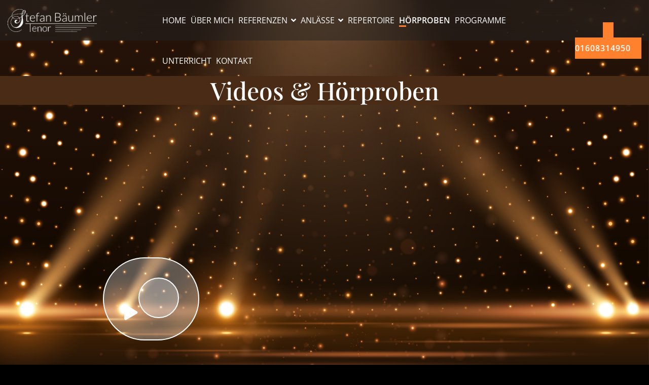

--- FILE ---
content_type: text/html; charset=utf-8
request_url: https://tenorissimo.de/index.php/hoerproben.html
body_size: 18076
content:

<!doctype html>
<html lang="de-de" dir="ltr">
    <head>
        <meta charset="utf-8">
        <meta name="viewport" content="width=device-width, initial-scale=1, shrink-to-fit=no">
        <link rel="canonical" href="https://tenorissimo.de/index.php/hoerproben.html">
        <meta charset="utf-8">
	<meta name="rights" content="Stefan Bäumler, Tenor">
	<meta name="robots" content="index, follow, max-snippet:-1, max-image-preview:large, max-video-preview:-1">
	<meta name="description" content="Hörproben &amp; Videos von Tenor Stefan Bäumler – Live-Mitschnitte aus Konzerten, Programmausschnitte &amp; musikalische Impressionen im Überblick.">
	<meta name="generator" content="Joomla! - Open Source Content Management">
	<title>Hörproben – Stefan Bäumler, Tenor</title>
	<link href="/images/Favicon.jpg" rel="icon" type="image/vnd.microsoft.icon">
<link href="/media/vendor/joomla-custom-elements/css/joomla-alert.min.css?0.4.1" rel="stylesheet">
	<link href="/components/com_sppagebuilder/assets/css/font-awesome-6.min.css?13bea3cde590997c1094f9bba14d719a" rel="stylesheet">
	<link href="/components/com_sppagebuilder/assets/css/font-awesome-v4-shims.css?13bea3cde590997c1094f9bba14d719a" rel="stylesheet">
	<link href="/components/com_sppagebuilder/assets/css/animate.min.css?13bea3cde590997c1094f9bba14d719a" rel="stylesheet">
	<link href="/components/com_sppagebuilder/assets/css/sppagebuilder.css?13bea3cde590997c1094f9bba14d719a" rel="stylesheet">
	<link href="/components/com_sppagebuilder/assets/css/dynamic-content.css?13bea3cde590997c1094f9bba14d719a" rel="stylesheet">
	<link href="/components/com_sppagebuilder/assets/css/magnific-popup.css" rel="stylesheet">
	<link href="/templates/rythm/css/bootstrap.min.css" rel="stylesheet">
	<link href="/plugins/system/helixultimate/assets/css/system-j4.min.css" rel="stylesheet">
	<link href="/templates/rythm/css/font-awesome.min.css" rel="stylesheet">
	<link href="/templates/rythm/css/custom.css" rel="stylesheet">
	<link href="/templates/rythm/css/fa-v4-shims.css" rel="stylesheet">
	<link href="/templates/rythm/css/template.css" rel="stylesheet">
	<link href="/templates/rythm/css/presets/preset1.css" rel="stylesheet">
	<link href="/components/com_sppagebuilder/assets/css/color-switcher.css?13bea3cde590997c1094f9bba14d719a" rel="stylesheet">
	<style>@media(min-width: 1400px) {.sppb-row-container { max-width: 1320px; }}</style>
	<style>.sp-page-builder .page-content #section-id-1651940943008{box-shadow:0 0 0 0 #ffffff;}.sp-page-builder .page-content #section-id-1651940943008{padding-top:50px;padding-right:0px;padding-bottom:50px;padding-left:0px;margin-top:0px;margin-right:0px;margin-bottom:0px;margin-left:0px;border-radius:0px;}.sp-page-builder .page-content #section-id-1651940943008.sppb-row-overlay{border-radius:0px;}#column-id-1651940943007{border-radius:0px;}#column-wrap-id-1651940943007{max-width:100%;flex-basis:100%;}@media (max-width:1199.98px) {#column-wrap-id-1651940943007{max-width:100%;flex-basis:100%;}}@media (max-width:991.98px) {#column-wrap-id-1651940943007{max-width:100%;flex-basis:100%;}}@media (max-width:767.98px) {#column-wrap-id-1651940943007{max-width:100%;flex-basis:100%;}}@media (max-width:575.98px) {#column-wrap-id-1651940943007{max-width:100%;flex-basis:100%;}}#column-id-1651940943007 .sppb-column-overlay{border-radius:0px;}.sp-page-builder .page-content #section-id-1651940943013{box-shadow:0 0 0 0 #ffffff;}.sp-page-builder .page-content #section-id-1651940943013{padding-top:50px;padding-right:0px;padding-bottom:1px;padding-left:0px;margin-top:0px;margin-right:0px;margin-bottom:0px;margin-left:0px;border-radius:0px;}.sp-page-builder .page-content #section-id-1651940943013.sppb-row-overlay{border-radius:0px;}#column-id-1651940943012{border-radius:0px;}#column-wrap-id-1651940943012{max-width:100%;flex-basis:100%;}@media (max-width:1199.98px) {#column-wrap-id-1651940943012{max-width:100%;flex-basis:100%;}}@media (max-width:991.98px) {#column-wrap-id-1651940943012{max-width:100%;flex-basis:100%;}}@media (max-width:767.98px) {#column-wrap-id-1651940943012{max-width:100%;flex-basis:100%;}}@media (max-width:575.98px) {#column-wrap-id-1651940943012{max-width:100%;flex-basis:100%;}}#column-id-1651940943012 .sppb-column-overlay{border-radius:0px;}#sppb-addon-1651941305853{border-radius:0px;}#sppb-addon-wrapper-1651941305853{margin-top:0px;margin-right:0px;margin-bottom:30px;margin-left:0px;}#sppb-addon-1651941305853 {background-color:#4a2c16;}.sp-page-builder .page-content #section-id-1651940943070{box-shadow:0 0 0 0 #ffffff;}.sp-page-builder .page-content #section-id-1651940943070{padding-top:50px;padding-right:0px;padding-bottom:20px;padding-left:0px;margin-top:0px;margin-right:0px;margin-bottom:0px;margin-left:0px;border-radius:0px;}.sp-page-builder .page-content #section-id-1651940943070.sppb-row-overlay{border-radius:0px;}#column-id-1651940943021{border-radius:0px;}#column-wrap-id-1651940943021{max-width:58.333333333333%;flex-basis:58.333333333333%;}@media (max-width:1199.98px) {#column-wrap-id-1651940943021{max-width:58.333333333333%;flex-basis:58.333333333333%;}}@media (max-width:991.98px) {#column-wrap-id-1651940943021{max-width:100%;flex-basis:100%;}}@media (max-width:767.98px) {#column-wrap-id-1651940943021{max-width:100%;flex-basis:100%;}}@media (max-width:575.98px) {#column-wrap-id-1651940943021{max-width:100%;flex-basis:100%;}}#column-id-1651940943021 .sppb-column-overlay{border-radius:0px;}#sppb-addon-1651940943022{box-shadow:0 0 0 0 #ffffff;}#sppb-addon-1651940943022{border-radius:0px;padding-top:220px;padding-right:0px;padding-bottom:220px;padding-left:0px;}@media (max-width:767.98px) {#sppb-addon-1651940943022{padding-top:120px;padding-right:0px;padding-bottom:120px;padding-left:0px;}}@media (max-width:575.98px) {#sppb-addon-1651940943022{padding-top:120px;padding-right:0px;padding-bottom:120px;padding-left:0px;}}#sppb-addon-wrapper-1651940943022{margin-top:0px;margin-right:0px;margin-bottom:30px;margin-left:-150px;}@media (max-width:1199.98px) {#sppb-addon-wrapper-1651940943022{margin-top:0px;margin-right:0px;margin-bottom:50px;margin-left:0px;}}@media (max-width:991.98px) {#sppb-addon-wrapper-1651940943022{margin-top:0px;margin-right:0px;margin-bottom:50px;margin-left:0px;}}@media (max-width:767.98px) {#sppb-addon-wrapper-1651940943022{margin-top:0px;margin-right:0px;margin-bottom:40px;margin-left:0px;}}@media (max-width:575.98px) {#sppb-addon-wrapper-1651940943022{margin-top:0px;margin-right:0px;margin-bottom:40px;margin-left:0px;}}#sppb-addon-1651940943022 .sppb-addon-overlayer {mix-blend-mode:normal;}#sppb-addon-1651940943022 .sppb-modal-selector span > i{font-size:30px;width:30px;height:30px;line-height:30px;}@media (max-width:767.98px) {#sppb-addon-1651940943022 .sppb-modal-selector span > i{font-size:20px;width:20px;height:20px;line-height:20px;}}@media (max-width:575.98px) {#sppb-addon-1651940943022 .sppb-modal-selector span > i{font-size:20px;width:20px;height:20px;line-height:20px;}}#sppb-addon-1651940943022 .sppb-modal-selector span{display:inline-block;line-height:1;border-style:solid;border-width:2px;border-radius:100px;background-color:rgba(255, 255, 255, 0.3);border-color:#ffffff;padding:38px;color:#ffffff;}@media (max-width:767.98px) {#sppb-addon-1651940943022 .sppb-modal-selector span{padding:26px;}}@media (max-width:575.98px) {#sppb-addon-1651940943022 .sppb-modal-selector span{padding:26px;}}#sppb-addon-1651940943022{text-align:center;}#column-id-1651940943023{padding-top:0px;padding-right:0px;padding-bottom:0px;padding-left:60px;border-radius:0px;}@media (max-width:1199.98px) {#column-id-1651940943023{padding-top:0px;padding-right:0px;padding-bottom:0px;padding-left:0px;}}@media (max-width:991.98px) {#column-id-1651940943023{padding-top:0px;padding-right:0px;padding-bottom:0px;padding-left:0px;}}@media (max-width:767.98px) {#column-id-1651940943023{padding-top:0px;padding-right:0px;padding-bottom:0px;padding-left:0px;}}@media (max-width:575.98px) {#column-id-1651940943023{padding-top:0px;padding-right:0px;padding-bottom:0px;padding-left:0px;}}#column-wrap-id-1651940943023{max-width:41.666666666667%;flex-basis:41.666666666667%;}@media (max-width:1199.98px) {#column-wrap-id-1651940943023{max-width:41.666666666667%;flex-basis:41.666666666667%;}}@media (max-width:991.98px) {#column-wrap-id-1651940943023{max-width:100%;flex-basis:100%;}}@media (max-width:767.98px) {#column-wrap-id-1651940943023{max-width:100%;flex-basis:100%;}}@media (max-width:575.98px) {#column-wrap-id-1651940943023{max-width:100%;flex-basis:100%;}}#column-id-1651940943023 .sppb-column-overlay{border-radius:0px;}#sppb-addon-1651940943024{color:#ffffff;border-radius:0px;}#sppb-addon-wrapper-1651940943024{margin-top:90px;margin-right:-80px;margin-bottom:30px;margin-left:0px;}@media (max-width:1199.98px) {#sppb-addon-wrapper-1651940943024{margin-top:0px;margin-right:0px;margin-bottom:0px;margin-left:0px;}}@media (max-width:991.98px) {#sppb-addon-wrapper-1651940943024{margin-top:0px;margin-right:0px;margin-bottom:0px;margin-left:0px;}}@media (max-width:767.98px) {#sppb-addon-wrapper-1651940943024{margin-top:0px;margin-right:0px;margin-bottom:0px;margin-left:0px;}}@media (max-width:575.98px) {#sppb-addon-wrapper-1651940943024{margin-top:0px;margin-right:0px;margin-bottom:0px;margin-left:0px;}}#sppb-addon-1651940943024 {background-color:#4a2c16;}#sppb-addon-1651940943024 .sppb-addon-title span{font-weight:400;}#sppb-addon-1651940943024 .sppb-addon-header .sppb-addon-title{font-family:Playfair Display;font-weight:700;font-size:42px;line-height:90px;}@media (max-width:1199.98px) {#sppb-addon-1651940943024 .sppb-addon-header .sppb-addon-title{font-size:50px;line-height:60px;}}@media (max-width:991.98px) {#sppb-addon-1651940943024 .sppb-addon-header .sppb-addon-title{font-size:50px;line-height:60px;}}@media (max-width:767.98px) {#sppb-addon-1651940943024 .sppb-addon-header .sppb-addon-title{font-size:30px;line-height:40px;}}@media (max-width:575.98px) {#sppb-addon-1651940943024 .sppb-addon-header .sppb-addon-title{font-size:30px;line-height:40px;}}#sppb-addon-1651940943024 .sppb-addon.sppb-addon-header{text-align:left;}#sppb-addon-1651940943024 .sppb-addon-header .sppb-addon-title{margin-top:0px;margin-right:0px;margin-bottom:30px;margin-left:0px;padding-top:0px;padding-right:0px;padding-bottom:0px;padding-left:0px;}@media (max-width:767.98px) {#sppb-addon-1651940943024 .sppb-addon-header .sppb-addon-title{margin-top:0px;margin-right:0px;margin-bottom:30px;margin-left:0px;}}@media (max-width:575.98px) {#sppb-addon-1651940943024 .sppb-addon-header .sppb-addon-title{margin-top:0px;margin-right:0px;margin-bottom:30px;margin-left:0px;}}#sppb-addon-1651944868025{border-radius:0px;}#sppb-addon-wrapper-1651944868025{margin-top:0px;margin-right:0px;margin-bottom:30px;margin-left:0px;}#sppb-addon-1651944868025 #btn-1651944868025.sppb-btn-default{font-size:16px;}#sppb-addon-1651944868025 #btn-1651944868025.sppb-btn-custom:hover{background-color;border-color:#00E66E;}#sppb-addon-1651944868025 .sppb-btn i{margin-top:0px;margin-right:0px;margin-bottom:0px;margin-left:0px;}#sppb-addon-1651944868025 .sppb-button-wrapper{text-align:left;}.sp-page-builder .page-content #section-id-1651940943199{box-shadow:0 0 0 0 #ffffff;}.sp-page-builder .page-content #section-id-1651940943199{padding-top:50px;padding-right:0px;padding-bottom:20px;padding-left:0px;margin-top:0px;margin-right:0px;margin-bottom:0px;margin-left:0px;border-radius:0px;}.sp-page-builder .page-content #section-id-1651940943199.sppb-row-overlay{border-radius:0px;}#column-id-1651940943028{border-radius:0px;}#column-wrap-id-1651940943028{max-width:58.333333333333%;flex-basis:58.333333333333%;}@media (max-width:1199.98px) {#column-wrap-id-1651940943028{max-width:58.333333333333%;flex-basis:58.333333333333%;}}@media (max-width:991.98px) {#column-wrap-id-1651940943028{max-width:100%;flex-basis:100%;}}@media (max-width:767.98px) {#column-wrap-id-1651940943028{max-width:100%;flex-basis:100%;}}@media (max-width:575.98px) {#column-wrap-id-1651940943028{max-width:100%;flex-basis:100%;}}#column-id-1651940943028 .sppb-column-overlay{border-radius:0px;}#sppb-addon-1651940943029{box-shadow:0 0 0 0 #ffffff;}#sppb-addon-1651940943029{border-radius:0px;padding-top:220px;padding-right:0px;padding-bottom:220px;padding-left:0px;}@media (max-width:767.98px) {#sppb-addon-1651940943029{padding-top:120px;padding-right:0px;padding-bottom:120px;padding-left:0px;}}@media (max-width:575.98px) {#sppb-addon-1651940943029{padding-top:120px;padding-right:0px;padding-bottom:120px;padding-left:0px;}}#sppb-addon-wrapper-1651940943029{margin-top:0px;margin-right:0px;margin-bottom:30px;margin-left:-150px;}@media (max-width:1199.98px) {#sppb-addon-wrapper-1651940943029{margin-top:0px;margin-right:0px;margin-bottom:50px;margin-left:0px;}}@media (max-width:991.98px) {#sppb-addon-wrapper-1651940943029{margin-top:0px;margin-right:0px;margin-bottom:50px;margin-left:0px;}}@media (max-width:767.98px) {#sppb-addon-wrapper-1651940943029{margin-top:0px;margin-right:0px;margin-bottom:40px;margin-left:0px;}}@media (max-width:575.98px) {#sppb-addon-wrapper-1651940943029{margin-top:0px;margin-right:0px;margin-bottom:40px;margin-left:0px;}}#sppb-addon-1651940943029 .sppb-addon-overlayer {mix-blend-mode:normal;}#sppb-addon-1651940943029 .sppb-modal-selector span > i{font-size:30px;width:30px;height:30px;line-height:30px;}@media (max-width:767.98px) {#sppb-addon-1651940943029 .sppb-modal-selector span > i{font-size:20px;width:20px;height:20px;line-height:20px;}}@media (max-width:575.98px) {#sppb-addon-1651940943029 .sppb-modal-selector span > i{font-size:20px;width:20px;height:20px;line-height:20px;}}#sppb-addon-1651940943029 .sppb-modal-selector span{display:inline-block;line-height:1;border-style:solid;border-width:2px;border-radius:100px;background-color:rgba(255, 255, 255, 0.3);border-color:#ffffff;padding:38px;color:#ffffff;}@media (max-width:767.98px) {#sppb-addon-1651940943029 .sppb-modal-selector span{padding:26px;}}@media (max-width:575.98px) {#sppb-addon-1651940943029 .sppb-modal-selector span{padding:26px;}}#sppb-addon-1651940943029{text-align:center;}#column-id-1651940943030{padding-top:0px;padding-right:0px;padding-bottom:0px;padding-left:60px;border-radius:0px;}@media (max-width:1199.98px) {#column-id-1651940943030{padding-top:0px;padding-right:0px;padding-bottom:0px;padding-left:0px;}}@media (max-width:991.98px) {#column-id-1651940943030{padding-top:0px;padding-right:0px;padding-bottom:0px;padding-left:0px;}}@media (max-width:767.98px) {#column-id-1651940943030{padding-top:0px;padding-right:0px;padding-bottom:0px;padding-left:0px;}}@media (max-width:575.98px) {#column-id-1651940943030{padding-top:0px;padding-right:0px;padding-bottom:0px;padding-left:0px;}}#column-wrap-id-1651940943030{max-width:41.666666666667%;flex-basis:41.666666666667%;}@media (max-width:1199.98px) {#column-wrap-id-1651940943030{max-width:41.666666666667%;flex-basis:41.666666666667%;}}@media (max-width:991.98px) {#column-wrap-id-1651940943030{max-width:100%;flex-basis:100%;}}@media (max-width:767.98px) {#column-wrap-id-1651940943030{max-width:100%;flex-basis:100%;}}@media (max-width:575.98px) {#column-wrap-id-1651940943030{max-width:100%;flex-basis:100%;}}#column-id-1651940943030 .sppb-column-overlay{border-radius:0px;}#sppb-addon-1651940943031{color:#ffffff;border-radius:0px;}#sppb-addon-wrapper-1651940943031{margin-top:90px;margin-right:-80px;margin-bottom:30px;margin-left:0px;}@media (max-width:1199.98px) {#sppb-addon-wrapper-1651940943031{margin-top:0px;margin-right:0px;margin-bottom:0px;margin-left:0px;}}@media (max-width:991.98px) {#sppb-addon-wrapper-1651940943031{margin-top:0px;margin-right:0px;margin-bottom:0px;margin-left:0px;}}@media (max-width:767.98px) {#sppb-addon-wrapper-1651940943031{margin-top:0px;margin-right:0px;margin-bottom:0px;margin-left:0px;}}@media (max-width:575.98px) {#sppb-addon-wrapper-1651940943031{margin-top:0px;margin-right:0px;margin-bottom:0px;margin-left:0px;}}#sppb-addon-1651940943031 {background-color:#4a2c16;}#sppb-addon-1651940943031 .sppb-addon-title span{font-weight:400;}#sppb-addon-1651940943031 .sppb-addon-header .sppb-addon-title{font-family:Playfair Display;font-weight:700;font-size:42px;line-height:90px;}@media (max-width:1199.98px) {#sppb-addon-1651940943031 .sppb-addon-header .sppb-addon-title{font-size:50px;line-height:60px;}}@media (max-width:991.98px) {#sppb-addon-1651940943031 .sppb-addon-header .sppb-addon-title{font-size:50px;line-height:60px;}}@media (max-width:767.98px) {#sppb-addon-1651940943031 .sppb-addon-header .sppb-addon-title{font-size:30px;line-height:40px;}}@media (max-width:575.98px) {#sppb-addon-1651940943031 .sppb-addon-header .sppb-addon-title{font-size:30px;line-height:40px;}}#sppb-addon-1651940943031 .sppb-addon.sppb-addon-header{text-align:left;}#sppb-addon-1651940943031 .sppb-addon-header .sppb-addon-title{margin-top:0px;margin-right:0px;margin-bottom:30px;margin-left:0px;padding-top:0px;padding-right:0px;padding-bottom:0px;padding-left:0px;}@media (max-width:767.98px) {#sppb-addon-1651940943031 .sppb-addon-header .sppb-addon-title{margin-top:0px;margin-right:0px;margin-bottom:30px;margin-left:0px;}}@media (max-width:575.98px) {#sppb-addon-1651940943031 .sppb-addon-header .sppb-addon-title{margin-top:0px;margin-right:0px;margin-bottom:30px;margin-left:0px;}}.sp-page-builder .page-content #section-id-1651940943552{box-shadow:0 0 0 0 #ffffff;}.sp-page-builder .page-content #section-id-1651940943552{padding-top:50px;padding-right:0px;padding-bottom:20px;padding-left:0px;margin-top:0px;margin-right:0px;margin-bottom:0px;margin-left:0px;border-radius:0px;}.sp-page-builder .page-content #section-id-1651940943552.sppb-row-overlay{border-radius:0px;}#column-id-1651940943035{border-radius:0px;}#column-wrap-id-1651940943035{max-width:58.333333333333%;flex-basis:58.333333333333%;}@media (max-width:1199.98px) {#column-wrap-id-1651940943035{max-width:58.333333333333%;flex-basis:58.333333333333%;}}@media (max-width:991.98px) {#column-wrap-id-1651940943035{max-width:100%;flex-basis:100%;}}@media (max-width:767.98px) {#column-wrap-id-1651940943035{max-width:100%;flex-basis:100%;}}@media (max-width:575.98px) {#column-wrap-id-1651940943035{max-width:100%;flex-basis:100%;}}#column-id-1651940943035 .sppb-column-overlay{border-radius:0px;}#sppb-addon-1651940943036{box-shadow:0 0 0 0 #ffffff;}#sppb-addon-1651940943036{border-radius:0px;padding-top:220px;padding-right:0px;padding-bottom:220px;padding-left:0px;}@media (max-width:767.98px) {#sppb-addon-1651940943036{padding-top:120px;padding-right:0px;padding-bottom:120px;padding-left:0px;}}@media (max-width:575.98px) {#sppb-addon-1651940943036{padding-top:120px;padding-right:0px;padding-bottom:120px;padding-left:0px;}}#sppb-addon-wrapper-1651940943036{margin-top:0px;margin-right:0px;margin-bottom:30px;margin-left:-150px;}@media (max-width:1199.98px) {#sppb-addon-wrapper-1651940943036{margin-top:0px;margin-right:0px;margin-bottom:50px;margin-left:0px;}}@media (max-width:991.98px) {#sppb-addon-wrapper-1651940943036{margin-top:0px;margin-right:0px;margin-bottom:50px;margin-left:0px;}}@media (max-width:767.98px) {#sppb-addon-wrapper-1651940943036{margin-top:0px;margin-right:0px;margin-bottom:40px;margin-left:0px;}}@media (max-width:575.98px) {#sppb-addon-wrapper-1651940943036{margin-top:0px;margin-right:0px;margin-bottom:40px;margin-left:0px;}}#sppb-addon-1651940943036 .sppb-addon-overlayer {mix-blend-mode:normal;}#sppb-addon-1651940943036 .sppb-modal-selector span > i{font-size:30px;width:30px;height:30px;line-height:30px;}@media (max-width:767.98px) {#sppb-addon-1651940943036 .sppb-modal-selector span > i{font-size:20px;width:20px;height:20px;line-height:20px;}}@media (max-width:575.98px) {#sppb-addon-1651940943036 .sppb-modal-selector span > i{font-size:20px;width:20px;height:20px;line-height:20px;}}#sppb-addon-1651940943036 .sppb-modal-selector span{display:inline-block;line-height:1;border-style:solid;border-width:2px;border-radius:100px;background-color:rgba(255, 255, 255, 0.3);border-color:#ffffff;padding:38px;color:#ffffff;}@media (max-width:767.98px) {#sppb-addon-1651940943036 .sppb-modal-selector span{padding:26px;}}@media (max-width:575.98px) {#sppb-addon-1651940943036 .sppb-modal-selector span{padding:26px;}}#sppb-addon-1651940943036{text-align:center;}#column-id-1651940943037{padding-top:0px;padding-right:0px;padding-bottom:0px;padding-left:60px;border-radius:0px;}@media (max-width:1199.98px) {#column-id-1651940943037{padding-top:0px;padding-right:0px;padding-bottom:0px;padding-left:0px;}}@media (max-width:991.98px) {#column-id-1651940943037{padding-top:0px;padding-right:0px;padding-bottom:0px;padding-left:0px;}}@media (max-width:767.98px) {#column-id-1651940943037{padding-top:0px;padding-right:0px;padding-bottom:0px;padding-left:0px;}}@media (max-width:575.98px) {#column-id-1651940943037{padding-top:0px;padding-right:0px;padding-bottom:0px;padding-left:0px;}}#column-wrap-id-1651940943037{max-width:41.666666666667%;flex-basis:41.666666666667%;}@media (max-width:1199.98px) {#column-wrap-id-1651940943037{max-width:41.666666666667%;flex-basis:41.666666666667%;}}@media (max-width:991.98px) {#column-wrap-id-1651940943037{max-width:100%;flex-basis:100%;}}@media (max-width:767.98px) {#column-wrap-id-1651940943037{max-width:100%;flex-basis:100%;}}@media (max-width:575.98px) {#column-wrap-id-1651940943037{max-width:100%;flex-basis:100%;}}#column-id-1651940943037 .sppb-column-overlay{border-radius:0px;}#sppb-addon-1651940943038{color:#ffffff;border-radius:0px;}#sppb-addon-wrapper-1651940943038{margin-top:90px;margin-right:-80px;margin-bottom:30px;margin-left:0px;}@media (max-width:1199.98px) {#sppb-addon-wrapper-1651940943038{margin-top:0px;margin-right:0px;margin-bottom:0px;margin-left:0px;}}@media (max-width:991.98px) {#sppb-addon-wrapper-1651940943038{margin-top:0px;margin-right:0px;margin-bottom:0px;margin-left:0px;}}@media (max-width:767.98px) {#sppb-addon-wrapper-1651940943038{margin-top:0px;margin-right:0px;margin-bottom:0px;margin-left:0px;}}@media (max-width:575.98px) {#sppb-addon-wrapper-1651940943038{margin-top:0px;margin-right:0px;margin-bottom:0px;margin-left:0px;}}#sppb-addon-1651940943038 {background-color:#4a2c16;}#sppb-addon-1651940943038 .sppb-addon-title span{font-weight:400;}#sppb-addon-1651940943038 .sppb-addon-header .sppb-addon-title{font-family:Playfair Display;font-weight:700;font-size:42px;line-height:90px;}@media (max-width:1199.98px) {#sppb-addon-1651940943038 .sppb-addon-header .sppb-addon-title{font-size:50px;line-height:60px;}}@media (max-width:991.98px) {#sppb-addon-1651940943038 .sppb-addon-header .sppb-addon-title{font-size:50px;line-height:60px;}}@media (max-width:767.98px) {#sppb-addon-1651940943038 .sppb-addon-header .sppb-addon-title{font-size:30px;line-height:40px;}}@media (max-width:575.98px) {#sppb-addon-1651940943038 .sppb-addon-header .sppb-addon-title{font-size:30px;line-height:40px;}}#sppb-addon-1651940943038 .sppb-addon.sppb-addon-header{text-align:left;}#sppb-addon-1651940943038 .sppb-addon-header .sppb-addon-title{margin-top:0px;margin-right:0px;margin-bottom:30px;margin-left:0px;padding-top:0px;padding-right:0px;padding-bottom:0px;padding-left:0px;}@media (max-width:767.98px) {#sppb-addon-1651940943038 .sppb-addon-header .sppb-addon-title{margin-top:0px;margin-right:0px;margin-bottom:30px;margin-left:0px;}}@media (max-width:575.98px) {#sppb-addon-1651940943038 .sppb-addon-header .sppb-addon-title{margin-top:0px;margin-right:0px;margin-bottom:30px;margin-left:0px;}}#sppb-addon-1651945779280{border-radius:0px;}#sppb-addon-wrapper-1651945779280{margin-top:0px;margin-right:0px;margin-bottom:30px;margin-left:0px;}#sppb-addon-1651945779280 #btn-1651945779280.sppb-btn-primary{font-size:16px;}#sppb-addon-1651945779280 #btn-1651945779280.sppb-btn-custom:hover{background-color;border-color:#00E66E;}#sppb-addon-1651945779280 .sppb-btn i{margin-top:0px;margin-right:0px;margin-bottom:0px;margin-left:0px;}#sppb-addon-1651945779280 .sppb-button-wrapper{text-align:left;}.sp-page-builder .page-content #section-id-1651940943577{box-shadow:0 0 0 0 #ffffff;}.sp-page-builder .page-content #section-id-1651940943577{padding-top:50px;padding-right:0px;padding-bottom:20px;padding-left:0px;margin-top:0px;margin-right:0px;margin-bottom:0px;margin-left:0px;border-radius:0px;}.sp-page-builder .page-content #section-id-1651940943577.sppb-row-overlay{border-radius:0px;}#column-id-1651940943042{border-radius:0px;}#column-wrap-id-1651940943042{max-width:58.333333333333%;flex-basis:58.333333333333%;}@media (max-width:1199.98px) {#column-wrap-id-1651940943042{max-width:58.333333333333%;flex-basis:58.333333333333%;}}@media (max-width:991.98px) {#column-wrap-id-1651940943042{max-width:100%;flex-basis:100%;}}@media (max-width:767.98px) {#column-wrap-id-1651940943042{max-width:100%;flex-basis:100%;}}@media (max-width:575.98px) {#column-wrap-id-1651940943042{max-width:100%;flex-basis:100%;}}#column-id-1651940943042 .sppb-column-overlay{border-radius:0px;}#sppb-addon-1651940943043{box-shadow:0 0 0 0 #ffffff;}#sppb-addon-1651940943043{border-radius:0px;padding-top:220px;padding-right:0px;padding-bottom:220px;padding-left:0px;}@media (max-width:767.98px) {#sppb-addon-1651940943043{padding-top:120px;padding-right:0px;padding-bottom:120px;padding-left:0px;}}@media (max-width:575.98px) {#sppb-addon-1651940943043{padding-top:120px;padding-right:0px;padding-bottom:120px;padding-left:0px;}}#sppb-addon-wrapper-1651940943043{margin-top:0px;margin-right:0px;margin-bottom:30px;margin-left:-150px;}@media (max-width:1199.98px) {#sppb-addon-wrapper-1651940943043{margin-top:0px;margin-right:0px;margin-bottom:50px;margin-left:0px;}}@media (max-width:991.98px) {#sppb-addon-wrapper-1651940943043{margin-top:0px;margin-right:0px;margin-bottom:50px;margin-left:0px;}}@media (max-width:767.98px) {#sppb-addon-wrapper-1651940943043{margin-top:0px;margin-right:0px;margin-bottom:40px;margin-left:0px;}}@media (max-width:575.98px) {#sppb-addon-wrapper-1651940943043{margin-top:0px;margin-right:0px;margin-bottom:40px;margin-left:0px;}}#sppb-addon-1651940943043 .sppb-addon-overlayer {mix-blend-mode:normal;}#sppb-addon-1651940943043 .sppb-modal-selector span > i{font-size:30px;width:30px;height:30px;line-height:30px;}@media (max-width:767.98px) {#sppb-addon-1651940943043 .sppb-modal-selector span > i{font-size:20px;width:20px;height:20px;line-height:20px;}}@media (max-width:575.98px) {#sppb-addon-1651940943043 .sppb-modal-selector span > i{font-size:20px;width:20px;height:20px;line-height:20px;}}#sppb-addon-1651940943043 .sppb-modal-selector span{display:inline-block;line-height:1;border-style:solid;border-width:2px;border-radius:100px;background-color:rgba(255, 255, 255, 0.3);border-color:#ffffff;padding:38px;color:#ffffff;}@media (max-width:767.98px) {#sppb-addon-1651940943043 .sppb-modal-selector span{padding:26px;}}@media (max-width:575.98px) {#sppb-addon-1651940943043 .sppb-modal-selector span{padding:26px;}}#sppb-addon-1651940943043{text-align:center;}#column-id-1651940943044{padding-top:0px;padding-right:0px;padding-bottom:0px;padding-left:60px;border-radius:0px;}@media (max-width:1199.98px) {#column-id-1651940943044{padding-top:0px;padding-right:0px;padding-bottom:0px;padding-left:0px;}}@media (max-width:991.98px) {#column-id-1651940943044{padding-top:0px;padding-right:0px;padding-bottom:0px;padding-left:0px;}}@media (max-width:767.98px) {#column-id-1651940943044{padding-top:0px;padding-right:0px;padding-bottom:0px;padding-left:0px;}}@media (max-width:575.98px) {#column-id-1651940943044{padding-top:0px;padding-right:0px;padding-bottom:0px;padding-left:0px;}}#column-wrap-id-1651940943044{max-width:41.666666666667%;flex-basis:41.666666666667%;}@media (max-width:1199.98px) {#column-wrap-id-1651940943044{max-width:41.666666666667%;flex-basis:41.666666666667%;}}@media (max-width:991.98px) {#column-wrap-id-1651940943044{max-width:100%;flex-basis:100%;}}@media (max-width:767.98px) {#column-wrap-id-1651940943044{max-width:100%;flex-basis:100%;}}@media (max-width:575.98px) {#column-wrap-id-1651940943044{max-width:100%;flex-basis:100%;}}#column-id-1651940943044 .sppb-column-overlay{border-radius:0px;}#sppb-addon-1651940943045{color:#ffffff;border-radius:0px;}#sppb-addon-wrapper-1651940943045{margin-top:90px;margin-right:-80px;margin-bottom:30px;margin-left:0px;}@media (max-width:1199.98px) {#sppb-addon-wrapper-1651940943045{margin-top:0px;margin-right:0px;margin-bottom:0px;margin-left:0px;}}@media (max-width:991.98px) {#sppb-addon-wrapper-1651940943045{margin-top:0px;margin-right:0px;margin-bottom:0px;margin-left:0px;}}@media (max-width:767.98px) {#sppb-addon-wrapper-1651940943045{margin-top:0px;margin-right:0px;margin-bottom:0px;margin-left:0px;}}@media (max-width:575.98px) {#sppb-addon-wrapper-1651940943045{margin-top:0px;margin-right:0px;margin-bottom:0px;margin-left:0px;}}#sppb-addon-1651940943045 {background-color:#4a2c16;}#sppb-addon-1651940943045 .sppb-addon-title span{font-weight:400;}#sppb-addon-1651940943045 .sppb-addon-header .sppb-addon-title{font-family:Playfair Display;font-weight:700;font-size:42px;line-height:90px;}@media (max-width:1199.98px) {#sppb-addon-1651940943045 .sppb-addon-header .sppb-addon-title{font-size:50px;line-height:60px;}}@media (max-width:991.98px) {#sppb-addon-1651940943045 .sppb-addon-header .sppb-addon-title{font-size:50px;line-height:60px;}}@media (max-width:767.98px) {#sppb-addon-1651940943045 .sppb-addon-header .sppb-addon-title{font-size:30px;line-height:40px;}}@media (max-width:575.98px) {#sppb-addon-1651940943045 .sppb-addon-header .sppb-addon-title{font-size:30px;line-height:40px;}}#sppb-addon-1651940943045 .sppb-addon.sppb-addon-header{text-align:left;}#sppb-addon-1651940943045 .sppb-addon-header .sppb-addon-title{margin-top:0px;margin-right:0px;margin-bottom:30px;margin-left:0px;padding-top:0px;padding-right:0px;padding-bottom:0px;padding-left:0px;}@media (max-width:767.98px) {#sppb-addon-1651940943045 .sppb-addon-header .sppb-addon-title{margin-top:0px;margin-right:0px;margin-bottom:30px;margin-left:0px;}}@media (max-width:575.98px) {#sppb-addon-1651940943045 .sppb-addon-header .sppb-addon-title{margin-top:0px;margin-right:0px;margin-bottom:30px;margin-left:0px;}}#sppb-addon-1651945848588 .sppb-btn{box-shadow:0 0 0 0 #ffffff;}#sppb-addon-1651945848588{border-radius:0px;}#sppb-addon-wrapper-1651945848588{margin-top:0px;margin-right:0px;margin-bottom:30px;margin-left:0px;}#sppb-addon-1651945848588 #btn-1651945848588.sppb-btn-primary{font-size:16px;}#sppb-addon-1651945848588 #btn-1651945848588.sppb-btn-custom:hover{background-color;border-color:#00E66E;}#sppb-addon-1651945848588 .sppb-btn i{margin-top:0px;margin-right:0px;margin-bottom:0px;margin-left:0px;}#sppb-addon-1651945848588 .sppb-button-wrapper{text-align:left;}.sp-page-builder .page-content #section-id-1651940943598{box-shadow:0 0 0 0 #ffffff;}.sp-page-builder .page-content #section-id-1651940943598{padding-top:50px;padding-right:0px;padding-bottom:20px;padding-left:0px;margin-top:0px;margin-right:0px;margin-bottom:0px;margin-left:0px;border-radius:0px;}.sp-page-builder .page-content #section-id-1651940943598.sppb-row-overlay{border-radius:0px;}#column-id-1651940943049{border-radius:0px;}#column-wrap-id-1651940943049{max-width:58.333333333333%;flex-basis:58.333333333333%;}@media (max-width:1199.98px) {#column-wrap-id-1651940943049{max-width:58.333333333333%;flex-basis:58.333333333333%;}}@media (max-width:991.98px) {#column-wrap-id-1651940943049{max-width:100%;flex-basis:100%;}}@media (max-width:767.98px) {#column-wrap-id-1651940943049{max-width:100%;flex-basis:100%;}}@media (max-width:575.98px) {#column-wrap-id-1651940943049{max-width:100%;flex-basis:100%;}}#column-id-1651940943049 .sppb-column-overlay{border-radius:0px;}#sppb-addon-1651940943050{box-shadow:0 0 0 0 #ffffff;}#sppb-addon-1651940943050{border-radius:0px;padding-top:220px;padding-right:0px;padding-bottom:220px;padding-left:0px;}@media (max-width:767.98px) {#sppb-addon-1651940943050{padding-top:120px;padding-right:0px;padding-bottom:120px;padding-left:0px;}}@media (max-width:575.98px) {#sppb-addon-1651940943050{padding-top:120px;padding-right:0px;padding-bottom:120px;padding-left:0px;}}#sppb-addon-wrapper-1651940943050{margin-top:0px;margin-right:0px;margin-bottom:30px;margin-left:-150px;}@media (max-width:1199.98px) {#sppb-addon-wrapper-1651940943050{margin-top:0px;margin-right:0px;margin-bottom:50px;margin-left:0px;}}@media (max-width:991.98px) {#sppb-addon-wrapper-1651940943050{margin-top:0px;margin-right:0px;margin-bottom:50px;margin-left:0px;}}@media (max-width:767.98px) {#sppb-addon-wrapper-1651940943050{margin-top:0px;margin-right:0px;margin-bottom:40px;margin-left:0px;}}@media (max-width:575.98px) {#sppb-addon-wrapper-1651940943050{margin-top:0px;margin-right:0px;margin-bottom:40px;margin-left:0px;}}#sppb-addon-1651940943050 .sppb-addon-overlayer {mix-blend-mode:normal;}#sppb-addon-1651940943050 .sppb-modal-selector span > i{font-size:30px;width:30px;height:30px;line-height:30px;}@media (max-width:767.98px) {#sppb-addon-1651940943050 .sppb-modal-selector span > i{font-size:20px;width:20px;height:20px;line-height:20px;}}@media (max-width:575.98px) {#sppb-addon-1651940943050 .sppb-modal-selector span > i{font-size:20px;width:20px;height:20px;line-height:20px;}}#sppb-addon-1651940943050 .sppb-modal-selector span{display:inline-block;line-height:1;border-style:solid;border-width:2px;border-radius:100px;background-color:rgba(255, 255, 255, 0.3);border-color:#ffffff;padding:38px;color:#ffffff;}@media (max-width:767.98px) {#sppb-addon-1651940943050 .sppb-modal-selector span{padding:26px;}}@media (max-width:575.98px) {#sppb-addon-1651940943050 .sppb-modal-selector span{padding:26px;}}#sppb-addon-1651940943050{text-align:center;}#column-id-1651940943051{padding-top:0px;padding-right:0px;padding-bottom:0px;padding-left:60px;border-radius:0px;}@media (max-width:1199.98px) {#column-id-1651940943051{padding-top:0px;padding-right:0px;padding-bottom:0px;padding-left:0px;}}@media (max-width:991.98px) {#column-id-1651940943051{padding-top:0px;padding-right:0px;padding-bottom:0px;padding-left:0px;}}@media (max-width:767.98px) {#column-id-1651940943051{padding-top:0px;padding-right:0px;padding-bottom:0px;padding-left:0px;}}@media (max-width:575.98px) {#column-id-1651940943051{padding-top:0px;padding-right:0px;padding-bottom:0px;padding-left:0px;}}#column-wrap-id-1651940943051{max-width:41.666666666667%;flex-basis:41.666666666667%;}@media (max-width:1199.98px) {#column-wrap-id-1651940943051{max-width:41.666666666667%;flex-basis:41.666666666667%;}}@media (max-width:991.98px) {#column-wrap-id-1651940943051{max-width:100%;flex-basis:100%;}}@media (max-width:767.98px) {#column-wrap-id-1651940943051{max-width:100%;flex-basis:100%;}}@media (max-width:575.98px) {#column-wrap-id-1651940943051{max-width:100%;flex-basis:100%;}}#column-id-1651940943051 .sppb-column-overlay{border-radius:0px;}#sppb-addon-1651940943052{color:#ffffff;border-radius:0px;}#sppb-addon-wrapper-1651940943052{margin-top:90px;margin-right:-80px;margin-bottom:30px;margin-left:0px;}@media (max-width:1199.98px) {#sppb-addon-wrapper-1651940943052{margin-top:0px;margin-right:0px;margin-bottom:0px;margin-left:0px;}}@media (max-width:991.98px) {#sppb-addon-wrapper-1651940943052{margin-top:0px;margin-right:0px;margin-bottom:0px;margin-left:0px;}}@media (max-width:767.98px) {#sppb-addon-wrapper-1651940943052{margin-top:0px;margin-right:0px;margin-bottom:0px;margin-left:0px;}}@media (max-width:575.98px) {#sppb-addon-wrapper-1651940943052{margin-top:0px;margin-right:0px;margin-bottom:0px;margin-left:0px;}}#sppb-addon-1651940943052 {background-color:#4a2c16;}#sppb-addon-1651940943052 .sppb-addon-title span{font-weight:400;}#sppb-addon-1651940943052 .sppb-addon-header .sppb-addon-title{font-family:Playfair Display;font-weight:700;font-size:42px;line-height:90px;}@media (max-width:1199.98px) {#sppb-addon-1651940943052 .sppb-addon-header .sppb-addon-title{font-size:50px;line-height:60px;}}@media (max-width:991.98px) {#sppb-addon-1651940943052 .sppb-addon-header .sppb-addon-title{font-size:50px;line-height:60px;}}@media (max-width:767.98px) {#sppb-addon-1651940943052 .sppb-addon-header .sppb-addon-title{font-size:30px;line-height:40px;}}@media (max-width:575.98px) {#sppb-addon-1651940943052 .sppb-addon-header .sppb-addon-title{font-size:30px;line-height:40px;}}#sppb-addon-1651940943052 .sppb-addon.sppb-addon-header{text-align:left;}#sppb-addon-1651940943052 .sppb-addon-header .sppb-addon-title{margin-top:0px;margin-right:0px;margin-bottom:30px;margin-left:0px;padding-top:0px;padding-right:0px;padding-bottom:0px;padding-left:0px;}@media (max-width:767.98px) {#sppb-addon-1651940943052 .sppb-addon-header .sppb-addon-title{margin-top:0px;margin-right:0px;margin-bottom:30px;margin-left:0px;}}@media (max-width:575.98px) {#sppb-addon-1651940943052 .sppb-addon-header .sppb-addon-title{margin-top:0px;margin-right:0px;margin-bottom:30px;margin-left:0px;}}#sppb-addon-1651945795132 .sppb-btn{box-shadow:0 0 0 0 #ffffff;}#sppb-addon-1651945795132{border-radius:0px;}#sppb-addon-wrapper-1651945795132{margin-top:0px;margin-right:0px;margin-bottom:30px;margin-left:0px;}#sppb-addon-1651945795132 #btn-1651945795132.sppb-btn-primary{font-size:16px;}#sppb-addon-1651945795132 #btn-1651945795132.sppb-btn-custom:hover{background-color;border-color:#00E66E;}#sppb-addon-1651945795132 .sppb-btn i{margin-top:0px;margin-right:0px;margin-bottom:0px;margin-left:0px;}#sppb-addon-1651945795132 .sppb-button-wrapper{text-align:left;}.sp-page-builder .page-content #section-id-1651940943619{box-shadow:0 0 0 0 #ffffff;}.sp-page-builder .page-content #section-id-1651940943619{padding-top:50px;padding-right:0px;padding-bottom:20px;padding-left:0px;margin-top:0px;margin-right:0px;margin-bottom:0px;margin-left:0px;border-radius:0px;}.sp-page-builder .page-content #section-id-1651940943619.sppb-row-overlay{border-radius:0px;}#column-id-1651940943056{border-radius:0px;}#column-wrap-id-1651940943056{max-width:58.333333333333%;flex-basis:58.333333333333%;}@media (max-width:1199.98px) {#column-wrap-id-1651940943056{max-width:58.333333333333%;flex-basis:58.333333333333%;}}@media (max-width:991.98px) {#column-wrap-id-1651940943056{max-width:100%;flex-basis:100%;}}@media (max-width:767.98px) {#column-wrap-id-1651940943056{max-width:100%;flex-basis:100%;}}@media (max-width:575.98px) {#column-wrap-id-1651940943056{max-width:100%;flex-basis:100%;}}#column-id-1651940943056 .sppb-column-overlay{border-radius:0px;}#sppb-addon-1651940943057{box-shadow:0 0 0 0 #ffffff;}#sppb-addon-1651940943057{border-radius:0px;padding-top:220px;padding-right:0px;padding-bottom:220px;padding-left:0px;}@media (max-width:767.98px) {#sppb-addon-1651940943057{padding-top:120px;padding-right:0px;padding-bottom:120px;padding-left:0px;}}@media (max-width:575.98px) {#sppb-addon-1651940943057{padding-top:120px;padding-right:0px;padding-bottom:120px;padding-left:0px;}}#sppb-addon-wrapper-1651940943057{margin-top:0px;margin-right:0px;margin-bottom:30px;margin-left:-150px;}@media (max-width:1199.98px) {#sppb-addon-wrapper-1651940943057{margin-top:0px;margin-right:0px;margin-bottom:50px;margin-left:0px;}}@media (max-width:991.98px) {#sppb-addon-wrapper-1651940943057{margin-top:0px;margin-right:0px;margin-bottom:50px;margin-left:0px;}}@media (max-width:767.98px) {#sppb-addon-wrapper-1651940943057{margin-top:0px;margin-right:0px;margin-bottom:40px;margin-left:0px;}}@media (max-width:575.98px) {#sppb-addon-wrapper-1651940943057{margin-top:0px;margin-right:0px;margin-bottom:40px;margin-left:0px;}}#sppb-addon-1651940943057 .sppb-addon-overlayer {mix-blend-mode:normal;}#sppb-addon-1651940943057 .sppb-modal-selector span > i{font-size:30px;width:30px;height:30px;line-height:30px;}@media (max-width:767.98px) {#sppb-addon-1651940943057 .sppb-modal-selector span > i{font-size:20px;width:20px;height:20px;line-height:20px;}}@media (max-width:575.98px) {#sppb-addon-1651940943057 .sppb-modal-selector span > i{font-size:20px;width:20px;height:20px;line-height:20px;}}#sppb-addon-1651940943057 .sppb-modal-selector span{display:inline-block;line-height:1;border-style:solid;border-width:2px;border-radius:100px;background-color:rgba(255, 255, 255, 0.3);border-color:#ffffff;padding:38px;color:#ffffff;}@media (max-width:767.98px) {#sppb-addon-1651940943057 .sppb-modal-selector span{padding:26px;}}@media (max-width:575.98px) {#sppb-addon-1651940943057 .sppb-modal-selector span{padding:26px;}}#sppb-addon-1651940943057{text-align:center;}#column-id-1651940943058{padding-top:0px;padding-right:0px;padding-bottom:0px;padding-left:60px;border-radius:0px;}@media (max-width:1199.98px) {#column-id-1651940943058{padding-top:0px;padding-right:0px;padding-bottom:0px;padding-left:0px;}}@media (max-width:991.98px) {#column-id-1651940943058{padding-top:0px;padding-right:0px;padding-bottom:0px;padding-left:0px;}}@media (max-width:767.98px) {#column-id-1651940943058{padding-top:0px;padding-right:0px;padding-bottom:0px;padding-left:0px;}}@media (max-width:575.98px) {#column-id-1651940943058{padding-top:0px;padding-right:0px;padding-bottom:0px;padding-left:0px;}}#column-wrap-id-1651940943058{max-width:41.666666666667%;flex-basis:41.666666666667%;}@media (max-width:1199.98px) {#column-wrap-id-1651940943058{max-width:41.666666666667%;flex-basis:41.666666666667%;}}@media (max-width:991.98px) {#column-wrap-id-1651940943058{max-width:100%;flex-basis:100%;}}@media (max-width:767.98px) {#column-wrap-id-1651940943058{max-width:100%;flex-basis:100%;}}@media (max-width:575.98px) {#column-wrap-id-1651940943058{max-width:100%;flex-basis:100%;}}#column-id-1651940943058 .sppb-column-overlay{border-radius:0px;}#sppb-addon-1651940943059{color:#ffffff;border-radius:0px;}#sppb-addon-wrapper-1651940943059{margin-top:90px;margin-right:-80px;margin-bottom:30px;margin-left:0px;}@media (max-width:1199.98px) {#sppb-addon-wrapper-1651940943059{margin-top:0px;margin-right:0px;margin-bottom:0px;margin-left:0px;}}@media (max-width:991.98px) {#sppb-addon-wrapper-1651940943059{margin-top:0px;margin-right:0px;margin-bottom:0px;margin-left:0px;}}@media (max-width:767.98px) {#sppb-addon-wrapper-1651940943059{margin-top:0px;margin-right:0px;margin-bottom:0px;margin-left:0px;}}@media (max-width:575.98px) {#sppb-addon-wrapper-1651940943059{margin-top:0px;margin-right:0px;margin-bottom:0px;margin-left:0px;}}#sppb-addon-1651940943059 {background-color:#4a2c16;}#sppb-addon-1651940943059 .sppb-addon-title span{font-weight:400;}#sppb-addon-1651940943059 .sppb-addon-header .sppb-addon-title{font-family:Playfair Display;font-weight:700;font-size:42px;line-height:90px;}@media (max-width:1199.98px) {#sppb-addon-1651940943059 .sppb-addon-header .sppb-addon-title{font-size:50px;line-height:60px;}}@media (max-width:991.98px) {#sppb-addon-1651940943059 .sppb-addon-header .sppb-addon-title{font-size:50px;line-height:60px;}}@media (max-width:767.98px) {#sppb-addon-1651940943059 .sppb-addon-header .sppb-addon-title{font-size:30px;line-height:40px;}}@media (max-width:575.98px) {#sppb-addon-1651940943059 .sppb-addon-header .sppb-addon-title{font-size:30px;line-height:40px;}}#sppb-addon-1651940943059 .sppb-addon.sppb-addon-header{text-align:left;}#sppb-addon-1651940943059 .sppb-addon-header .sppb-addon-title{margin-top:0px;margin-right:0px;margin-bottom:30px;margin-left:0px;padding-top:0px;padding-right:0px;padding-bottom:0px;padding-left:0px;}@media (max-width:767.98px) {#sppb-addon-1651940943059 .sppb-addon-header .sppb-addon-title{margin-top:0px;margin-right:0px;margin-bottom:30px;margin-left:0px;}}@media (max-width:575.98px) {#sppb-addon-1651940943059 .sppb-addon-header .sppb-addon-title{margin-top:0px;margin-right:0px;margin-bottom:30px;margin-left:0px;}}#sppb-addon-1651945484313 .sppb-btn{box-shadow:0 0 0 0 #ffffff;}#sppb-addon-1651945484313{border-radius:0px;}#sppb-addon-wrapper-1651945484313{margin-top:0px;margin-right:0px;margin-bottom:30px;margin-left:0px;}#sppb-addon-1651945484313 #btn-1651945484313.sppb-btn-primary{font-size:16px;}#sppb-addon-1651945484313 #btn-1651945484313.sppb-btn-custom:hover{background-color;border-color:#00E66E;}#sppb-addon-1651945484313 .sppb-btn i{margin-top:0px;margin-right:0px;margin-bottom:0px;margin-left:0px;}#sppb-addon-1651945484313 .sppb-button-wrapper{text-align:left;}.sp-page-builder .page-content #section-id-1651940943640{box-shadow:0 0 0 0 #ffffff;}.sp-page-builder .page-content #section-id-1651940943640{padding-top:50px;padding-right:0px;padding-bottom:20px;padding-left:0px;margin-top:0px;margin-right:0px;margin-bottom:0px;margin-left:0px;border-radius:0px;}.sp-page-builder .page-content #section-id-1651940943640.sppb-row-overlay{border-radius:0px;}#column-id-1651940943063{border-radius:0px;}#column-wrap-id-1651940943063{max-width:58.333333333333%;flex-basis:58.333333333333%;}@media (max-width:1199.98px) {#column-wrap-id-1651940943063{max-width:58.333333333333%;flex-basis:58.333333333333%;}}@media (max-width:991.98px) {#column-wrap-id-1651940943063{max-width:100%;flex-basis:100%;}}@media (max-width:767.98px) {#column-wrap-id-1651940943063{max-width:100%;flex-basis:100%;}}@media (max-width:575.98px) {#column-wrap-id-1651940943063{max-width:100%;flex-basis:100%;}}#column-id-1651940943063 .sppb-column-overlay{border-radius:0px;}#sppb-addon-1651940943064{box-shadow:0 0 0 0 #ffffff;}#sppb-addon-1651940943064{border-radius:0px;padding-top:220px;padding-right:0px;padding-bottom:220px;padding-left:0px;}@media (max-width:767.98px) {#sppb-addon-1651940943064{padding-top:120px;padding-right:0px;padding-bottom:120px;padding-left:0px;}}@media (max-width:575.98px) {#sppb-addon-1651940943064{padding-top:120px;padding-right:0px;padding-bottom:120px;padding-left:0px;}}#sppb-addon-wrapper-1651940943064{margin-top:0px;margin-right:0px;margin-bottom:30px;margin-left:-150px;}@media (max-width:1199.98px) {#sppb-addon-wrapper-1651940943064{margin-top:0px;margin-right:0px;margin-bottom:50px;margin-left:0px;}}@media (max-width:991.98px) {#sppb-addon-wrapper-1651940943064{margin-top:0px;margin-right:0px;margin-bottom:50px;margin-left:0px;}}@media (max-width:767.98px) {#sppb-addon-wrapper-1651940943064{margin-top:0px;margin-right:0px;margin-bottom:40px;margin-left:0px;}}@media (max-width:575.98px) {#sppb-addon-wrapper-1651940943064{margin-top:0px;margin-right:0px;margin-bottom:40px;margin-left:0px;}}#sppb-addon-1651940943064 .sppb-addon-overlayer {mix-blend-mode:normal;}#sppb-addon-1651940943064 .sppb-modal-selector span > i{font-size:30px;width:30px;height:30px;line-height:30px;}@media (max-width:767.98px) {#sppb-addon-1651940943064 .sppb-modal-selector span > i{font-size:20px;width:20px;height:20px;line-height:20px;}}@media (max-width:575.98px) {#sppb-addon-1651940943064 .sppb-modal-selector span > i{font-size:20px;width:20px;height:20px;line-height:20px;}}#sppb-addon-1651940943064 .sppb-modal-selector span{display:inline-block;line-height:1;border-style:solid;border-width:2px;border-radius:100px;background-color:rgba(255, 255, 255, 0.3);border-color:#ffffff;padding:38px;color:#ffffff;}@media (max-width:767.98px) {#sppb-addon-1651940943064 .sppb-modal-selector span{padding:26px;}}@media (max-width:575.98px) {#sppb-addon-1651940943064 .sppb-modal-selector span{padding:26px;}}#sppb-addon-1651940943064{text-align:center;}#column-id-1651940943065{padding-top:0px;padding-right:0px;padding-bottom:0px;padding-left:60px;border-radius:0px;}@media (max-width:1199.98px) {#column-id-1651940943065{padding-top:0px;padding-right:0px;padding-bottom:0px;padding-left:0px;}}@media (max-width:991.98px) {#column-id-1651940943065{padding-top:0px;padding-right:0px;padding-bottom:0px;padding-left:0px;}}@media (max-width:767.98px) {#column-id-1651940943065{padding-top:0px;padding-right:0px;padding-bottom:0px;padding-left:0px;}}@media (max-width:575.98px) {#column-id-1651940943065{padding-top:0px;padding-right:0px;padding-bottom:0px;padding-left:0px;}}#column-wrap-id-1651940943065{max-width:41.666666666667%;flex-basis:41.666666666667%;}@media (max-width:1199.98px) {#column-wrap-id-1651940943065{max-width:41.666666666667%;flex-basis:41.666666666667%;}}@media (max-width:991.98px) {#column-wrap-id-1651940943065{max-width:100%;flex-basis:100%;}}@media (max-width:767.98px) {#column-wrap-id-1651940943065{max-width:100%;flex-basis:100%;}}@media (max-width:575.98px) {#column-wrap-id-1651940943065{max-width:100%;flex-basis:100%;}}#column-id-1651940943065 .sppb-column-overlay{border-radius:0px;}#sppb-addon-1651940943066{color:#ffffff;border-radius:0px;}#sppb-addon-wrapper-1651940943066{margin-top:90px;margin-right:-80px;margin-bottom:30px;margin-left:0px;}@media (max-width:1199.98px) {#sppb-addon-wrapper-1651940943066{margin-top:0px;margin-right:0px;margin-bottom:0px;margin-left:0px;}}@media (max-width:991.98px) {#sppb-addon-wrapper-1651940943066{margin-top:0px;margin-right:0px;margin-bottom:0px;margin-left:0px;}}@media (max-width:767.98px) {#sppb-addon-wrapper-1651940943066{margin-top:0px;margin-right:0px;margin-bottom:0px;margin-left:0px;}}@media (max-width:575.98px) {#sppb-addon-wrapper-1651940943066{margin-top:0px;margin-right:0px;margin-bottom:0px;margin-left:0px;}}#sppb-addon-1651940943066 {background-color:#4a2c16;}#sppb-addon-1651940943066 .sppb-addon-title span{font-weight:400;}#sppb-addon-1651940943066 .sppb-addon-header .sppb-addon-title{font-family:Playfair Display;font-weight:700;font-size:42px;line-height:90px;}@media (max-width:1199.98px) {#sppb-addon-1651940943066 .sppb-addon-header .sppb-addon-title{font-size:50px;line-height:60px;}}@media (max-width:991.98px) {#sppb-addon-1651940943066 .sppb-addon-header .sppb-addon-title{font-size:50px;line-height:60px;}}@media (max-width:767.98px) {#sppb-addon-1651940943066 .sppb-addon-header .sppb-addon-title{font-size:30px;line-height:40px;}}@media (max-width:575.98px) {#sppb-addon-1651940943066 .sppb-addon-header .sppb-addon-title{font-size:30px;line-height:40px;}}#sppb-addon-1651940943066 .sppb-addon.sppb-addon-header{text-align:left;}#sppb-addon-1651940943066 .sppb-addon-header .sppb-addon-title{margin-top:0px;margin-right:0px;margin-bottom:30px;margin-left:0px;padding-top:0px;padding-right:0px;padding-bottom:0px;padding-left:0px;}@media (max-width:767.98px) {#sppb-addon-1651940943066 .sppb-addon-header .sppb-addon-title{margin-top:0px;margin-right:0px;margin-bottom:30px;margin-left:0px;}}@media (max-width:575.98px) {#sppb-addon-1651940943066 .sppb-addon-header .sppb-addon-title{margin-top:0px;margin-right:0px;margin-bottom:30px;margin-left:0px;}}#sppb-addon-1651945420239 .sppb-btn{box-shadow:0 0 0 0 #ffffff;}#sppb-addon-1651945420239{border-radius:0px;}#sppb-addon-wrapper-1651945420239{margin-top:0px;margin-right:0px;margin-bottom:30px;margin-left:0px;}#sppb-addon-1651945420239 #btn-1651945420239.sppb-btn-primary{font-size:16px;}#sppb-addon-1651945420239 #btn-1651945420239.sppb-btn-custom:hover{background-color;border-color:#00E66E;}#sppb-addon-1651945420239 .sppb-btn i{margin-top:0px;margin-right:0px;margin-bottom:0px;margin-left:0px;}#sppb-addon-1651945420239 .sppb-button-wrapper{text-align:left;}.sp-page-builder .page-content #section-id-1651940943772{box-shadow:0 0 0 0 #ffffff;}.sp-page-builder .page-content #section-id-1651940943772{padding-top:50px;padding-right:0px;padding-bottom:20px;padding-left:0px;margin-top:0px;margin-right:0px;margin-bottom:0px;margin-left:0px;border-radius:0px;}.sp-page-builder .page-content #section-id-1651940943772.sppb-row-overlay{border-radius:0px;}#column-id-1651940943077{border-radius:0px;}#column-wrap-id-1651940943077{max-width:58.333333333333%;flex-basis:58.333333333333%;}@media (max-width:1199.98px) {#column-wrap-id-1651940943077{max-width:58.333333333333%;flex-basis:58.333333333333%;}}@media (max-width:991.98px) {#column-wrap-id-1651940943077{max-width:100%;flex-basis:100%;}}@media (max-width:767.98px) {#column-wrap-id-1651940943077{max-width:100%;flex-basis:100%;}}@media (max-width:575.98px) {#column-wrap-id-1651940943077{max-width:100%;flex-basis:100%;}}#column-id-1651940943077 .sppb-column-overlay{border-radius:0px;}#sppb-addon-1651940943078{box-shadow:0 0 0 0 #ffffff;}#sppb-addon-1651940943078{border-radius:0px;padding-top:220px;padding-right:0px;padding-bottom:220px;padding-left:0px;}@media (max-width:767.98px) {#sppb-addon-1651940943078{padding-top:120px;padding-right:0px;padding-bottom:120px;padding-left:0px;}}@media (max-width:575.98px) {#sppb-addon-1651940943078{padding-top:120px;padding-right:0px;padding-bottom:120px;padding-left:0px;}}#sppb-addon-wrapper-1651940943078{margin-top:0px;margin-right:0px;margin-bottom:30px;margin-left:-150px;}@media (max-width:1199.98px) {#sppb-addon-wrapper-1651940943078{margin-top:0px;margin-right:0px;margin-bottom:50px;margin-left:0px;}}@media (max-width:991.98px) {#sppb-addon-wrapper-1651940943078{margin-top:0px;margin-right:0px;margin-bottom:50px;margin-left:0px;}}@media (max-width:767.98px) {#sppb-addon-wrapper-1651940943078{margin-top:0px;margin-right:0px;margin-bottom:40px;margin-left:0px;}}@media (max-width:575.98px) {#sppb-addon-wrapper-1651940943078{margin-top:0px;margin-right:0px;margin-bottom:40px;margin-left:0px;}}#sppb-addon-1651940943078 .sppb-addon-overlayer {mix-blend-mode:normal;}#sppb-addon-1651940943078 .sppb-modal-selector span > i{font-size:30px;width:30px;height:30px;line-height:30px;}@media (max-width:767.98px) {#sppb-addon-1651940943078 .sppb-modal-selector span > i{font-size:20px;width:20px;height:20px;line-height:20px;}}@media (max-width:575.98px) {#sppb-addon-1651940943078 .sppb-modal-selector span > i{font-size:20px;width:20px;height:20px;line-height:20px;}}#sppb-addon-1651940943078 .sppb-modal-selector span{display:inline-block;line-height:1;border-style:solid;border-width:2px;border-radius:100px;background-color:rgba(255, 255, 255, 0.3);border-color:#ffffff;padding:38px;color:#ffffff;}@media (max-width:767.98px) {#sppb-addon-1651940943078 .sppb-modal-selector span{padding:26px;}}@media (max-width:575.98px) {#sppb-addon-1651940943078 .sppb-modal-selector span{padding:26px;}}#sppb-addon-1651940943078{text-align:center;}#column-id-1651940943079{padding-top:0px;padding-right:0px;padding-bottom:0px;padding-left:60px;border-radius:0px;}@media (max-width:1199.98px) {#column-id-1651940943079{padding-top:0px;padding-right:0px;padding-bottom:0px;padding-left:0px;}}@media (max-width:991.98px) {#column-id-1651940943079{padding-top:0px;padding-right:0px;padding-bottom:0px;padding-left:0px;}}@media (max-width:767.98px) {#column-id-1651940943079{padding-top:0px;padding-right:0px;padding-bottom:0px;padding-left:0px;}}@media (max-width:575.98px) {#column-id-1651940943079{padding-top:0px;padding-right:0px;padding-bottom:0px;padding-left:0px;}}#column-wrap-id-1651940943079{max-width:41.666666666667%;flex-basis:41.666666666667%;}@media (max-width:1199.98px) {#column-wrap-id-1651940943079{max-width:41.666666666667%;flex-basis:41.666666666667%;}}@media (max-width:991.98px) {#column-wrap-id-1651940943079{max-width:100%;flex-basis:100%;}}@media (max-width:767.98px) {#column-wrap-id-1651940943079{max-width:100%;flex-basis:100%;}}@media (max-width:575.98px) {#column-wrap-id-1651940943079{max-width:100%;flex-basis:100%;}}#column-id-1651940943079 .sppb-column-overlay{border-radius:0px;}#sppb-addon-1651940943080{color:#ffffff;border-radius:0px;}#sppb-addon-wrapper-1651940943080{margin-top:90px;margin-right:-80px;margin-bottom:30px;margin-left:0px;}@media (max-width:1199.98px) {#sppb-addon-wrapper-1651940943080{margin-top:0px;margin-right:0px;margin-bottom:0px;margin-left:0px;}}@media (max-width:991.98px) {#sppb-addon-wrapper-1651940943080{margin-top:0px;margin-right:0px;margin-bottom:0px;margin-left:0px;}}@media (max-width:767.98px) {#sppb-addon-wrapper-1651940943080{margin-top:0px;margin-right:0px;margin-bottom:0px;margin-left:0px;}}@media (max-width:575.98px) {#sppb-addon-wrapper-1651940943080{margin-top:0px;margin-right:0px;margin-bottom:0px;margin-left:0px;}}#sppb-addon-1651940943080 {background-color:#4a2c16;}#sppb-addon-1651940943080 .sppb-addon-title span{font-weight:400;}#sppb-addon-1651940943080 .sppb-addon-header .sppb-addon-title{font-family:Playfair Display;font-weight:700;font-size:42px;line-height:90px;}@media (max-width:1199.98px) {#sppb-addon-1651940943080 .sppb-addon-header .sppb-addon-title{font-size:50px;line-height:60px;}}@media (max-width:991.98px) {#sppb-addon-1651940943080 .sppb-addon-header .sppb-addon-title{font-size:50px;line-height:60px;}}@media (max-width:767.98px) {#sppb-addon-1651940943080 .sppb-addon-header .sppb-addon-title{font-size:30px;line-height:40px;}}@media (max-width:575.98px) {#sppb-addon-1651940943080 .sppb-addon-header .sppb-addon-title{font-size:30px;line-height:40px;}}#sppb-addon-1651940943080 .sppb-addon.sppb-addon-header{text-align:left;}#sppb-addon-1651940943080 .sppb-addon-header .sppb-addon-title{margin-top:0px;margin-right:0px;margin-bottom:30px;margin-left:0px;padding-top:0px;padding-right:0px;padding-bottom:0px;padding-left:0px;}@media (max-width:767.98px) {#sppb-addon-1651940943080 .sppb-addon-header .sppb-addon-title{margin-top:0px;margin-right:0px;margin-bottom:30px;margin-left:0px;}}@media (max-width:575.98px) {#sppb-addon-1651940943080 .sppb-addon-header .sppb-addon-title{margin-top:0px;margin-right:0px;margin-bottom:30px;margin-left:0px;}}#sppb-addon-1651940943081{box-shadow:0 0 0 0 #ffffff;}#sppb-addon-1651940943081{color:rgba(255, 255, 255, 0.8);border-radius:0px;}#sppb-addon-wrapper-1651940943081{margin-top:0px;margin-right:-80px;margin-bottom:60px;margin-left:0px;}@media (max-width:1199.98px) {#sppb-addon-wrapper-1651940943081{margin-top:0px;margin-right:0px;margin-bottom:50px;margin-left:0px;}}@media (max-width:991.98px) {#sppb-addon-wrapper-1651940943081{margin-top:0px;margin-right:0px;margin-bottom:50px;margin-left:0px;}}@media (max-width:767.98px) {#sppb-addon-wrapper-1651940943081{margin-top:0px;margin-right:0px;margin-bottom:30px;margin-left:0px;}}@media (max-width:575.98px) {#sppb-addon-wrapper-1651940943081{margin-top:0px;margin-right:0px;margin-bottom:30px;margin-left:0px;}}#sppb-addon-1651940943081 .sppb-addon-text-block .sppb-addon-content{font-family:Open Sans;font-size:16px;line-height:28px;}#sppb-addon-1651940943081 .sppb-addon-text-block .sppb-addon-content h1,#sppb-addon-1651940943081 .sppb-addon-text-block .sppb-addon-content h2,#sppb-addon-1651940943081 .sppb-addon-text-block .sppb-addon-content h3,#sppb-addon-1651940943081 .sppb-addon-text-block .sppb-addon-content h4,#sppb-addon-1651940943081 .sppb-addon-text-block .sppb-addon-content h5,#sppb-addon-1651940943081 .sppb-addon-text-block .sppb-addon-content h6{font-family:Open Sans;font-size:16px;line-height:28px;}#sppb-addon-1651940943082 .sppb-btn{box-shadow:0 0 0 0 #ffffff;}#sppb-addon-1651940943082{border-radius:0px;}#sppb-addon-wrapper-1651940943082{margin-top:0px;margin-right:0px;margin-bottom:30px;margin-left:0px;}#sppb-addon-1651940943082 #btn-1651940943082.sppb-btn-primary{font-size:16px;}#sppb-addon-1651940943082 #btn-1651940943082.sppb-btn-custom:hover{background-color;border-color:#00E66E;}#sppb-addon-1651940943082 .sppb-btn i{margin-top:0px;margin-right:0px;margin-bottom:0px;margin-left:0px;}#sppb-addon-1651940943082 .sppb-button-wrapper{text-align:left;}.sp-page-builder .page-content #section-id-1651940944084{box-shadow:0 0 0 0 #ffffff;}.sp-page-builder .page-content #section-id-1651940944084{padding-top:50px;padding-right:0px;padding-bottom:50px;padding-left:0px;margin-top:0px;margin-right:0px;margin-bottom:0px;margin-left:0px;border-radius:0px;}.sp-page-builder .page-content #section-id-1651940944084.sppb-row-overlay{border-radius:0px;}#column-id-1651940944083{border-radius:0px;}#column-wrap-id-1651940944083{max-width:100%;flex-basis:100%;}@media (max-width:1199.98px) {#column-wrap-id-1651940944083{max-width:100%;flex-basis:100%;}}@media (max-width:991.98px) {#column-wrap-id-1651940944083{max-width:100%;flex-basis:100%;}}@media (max-width:767.98px) {#column-wrap-id-1651940944083{max-width:100%;flex-basis:100%;}}@media (max-width:575.98px) {#column-wrap-id-1651940944083{max-width:100%;flex-basis:100%;}}#column-id-1651940944083 .sppb-column-overlay{border-radius:0px;}#sppb-addon-1651945167784 .sppb-btn{box-shadow:0 0 0 0 #ffffff;}#sppb-addon-1651945167784{border-radius:0px;}#sppb-addon-wrapper-1651945167784{margin-top:0px;margin-right:0px;margin-bottom:30px;margin-left:0px;}#sppb-addon-1651945167784 .sppb-addon-content{margin:-5px;}#sppb-addon-1651945167784 .sppb-addon-content .sppb-btn{margin:5px;}#sppb-addon-1651945167784 .sppb-addon.sppb-addon-button-group{text-align:center;}#sppb-addon-1651945167784 #btn-16519451677840.sppb-btn-primary{font-size:16px;}@media (max-width:991.98px) {#sppb-addon-1651945167784 #btn-16519451677840.sppb-btn-primary{font-size:16px;}}</style>
	<style>.sp-megamenu-parent > li {
    margin-right: 9px !important; /* Abstand zwischen Menüpunkten */
}

.sp-megamenu-parent > li > a {
    padding-left: 0px !important;
    padding-right: 0px !important;
}</style>
	<style>.logo-image {height:45px;}.logo-image-phone {height:45px;}</style>
	<style>#sp-section-1{ background-color:#F5E7C7; }</style>
	<style>#sp-main-body{ background-image:url("/images/iStock-1222743712.jpg");background-repeat:repeat;background-size:cover;background-attachment:fixed;background-position:0 50%;background-color:#F7E6BE; }</style>
	<style>#sp-bottom{ background-image:url("/images/iStock-1222743712.jpg");background-repeat:repeat;background-size:cover;background-attachment:fixed;background-position:0 0; }</style>
	<style>:root {--sppb-topbar-bg-color: #333333; --sppb-topbar-text-color: #AAAAAA; --sppb-header-bg-color: #FFFFFF; --sppb-logo-text-color: #0345BF; --sppb-menu-text-color: #ffffff; --sppb-menu-text-hover-color: #ffffff; --sppb-menu-text-active-color: #ffffff; --sppb-menu-dropdown-bg-color: #FFFFFF; --sppb-menu-dropdown-text-color: #252525; --sppb-menu-dropdown-text-hover-color: #0345BF; --sppb-menu-dropdown-text-active-color: #0345BF; --sppb-text-color: #FFFFFF; --sppb-bg-color: #000000; --sppb-link-color: #FF812D; --sppb-link-hover-color: #e57428; --sppb-footer-bg-color: #171717; --sppb-footer-text-color: #FFFFFF; --sppb-footer-link-color: #A2A2A2; --sppb-footer-link-hover-color: #FFFFFF}</style>
<script type="application/json" class="joomla-script-options new">{"data":{"breakpoints":{"tablet":991,"mobile":480},"header":{"stickyOffset":"100"}},"joomla.jtext":{"ERROR":"Fehler","MESSAGE":"Nachricht","NOTICE":"Hinweis","WARNING":"Warnung","JCLOSE":"Schließen","JOK":"OK","JOPEN":"Öffnen"},"system.paths":{"root":"","rootFull":"https:\/\/tenorissimo.de\/","base":"","baseFull":"https:\/\/tenorissimo.de\/"},"csrf.token":"4db77ab63409ef1b2bd4c2d7c94a0f42"}</script>
	<script src="/media/system/js/core.min.js?a3d8f8"></script>
	<script src="/media/vendor/jquery/js/jquery.min.js?3.7.1"></script>
	<script src="/media/legacy/js/jquery-noconflict.min.js?504da4"></script>
	<script src="/media/vendor/bootstrap/js/alert.min.js?5.3.8" type="module"></script>
	<script src="/media/vendor/bootstrap/js/button.min.js?5.3.8" type="module"></script>
	<script src="/media/vendor/bootstrap/js/carousel.min.js?5.3.8" type="module"></script>
	<script src="/media/vendor/bootstrap/js/collapse.min.js?5.3.8" type="module"></script>
	<script src="/media/vendor/bootstrap/js/dropdown.min.js?5.3.8" type="module"></script>
	<script src="/media/vendor/bootstrap/js/modal.min.js?5.3.8" type="module"></script>
	<script src="/media/vendor/bootstrap/js/offcanvas.min.js?5.3.8" type="module"></script>
	<script src="/media/vendor/bootstrap/js/popover.min.js?5.3.8" type="module"></script>
	<script src="/media/vendor/bootstrap/js/scrollspy.min.js?5.3.8" type="module"></script>
	<script src="/media/vendor/bootstrap/js/tab.min.js?5.3.8" type="module"></script>
	<script src="/media/vendor/bootstrap/js/toast.min.js?5.3.8" type="module"></script>
	<script src="/media/system/js/showon.min.js?e51227" type="module"></script>
	<script src="/media/mod_menu/js/menu.min.js?727d96" type="module"></script>
	<script src="/media/system/js/messages.min.js?9a4811" type="module"></script>
	<script src="/components/com_sppagebuilder/assets/js/common.js"></script>
	<script src="/components/com_sppagebuilder/assets/js/dynamic-content.js?13bea3cde590997c1094f9bba14d719a"></script>
	<script src="/components/com_sppagebuilder/assets/js/jquery.parallax.js?13bea3cde590997c1094f9bba14d719a"></script>
	<script src="/components/com_sppagebuilder/assets/js/sppagebuilder.js?13bea3cde590997c1094f9bba14d719a" defer></script>
	<script src="/components/com_sppagebuilder/assets/js/addons/text_block.js"></script>
	<script src="/components/com_sppagebuilder/assets/js/jquery.magnific-popup.min.js"></script>
	<script src="/templates/rythm/js/main.js"></script>
	<script src="/components/com_sppagebuilder/assets/js/addons/image.js"></script>
	<script src="/components/com_sppagebuilder/assets/js/color-switcher.js?13bea3cde590997c1094f9bba14d719a"></script>
	<script> </script>
	<script>   </script>
	<script>var addonInteraction = {"mouse_movement":[{"addonId":1651945167784,"enable_mobile":false,"scrolling_options":"viewport","enable_tablet":false,"animation":{"enable_tilt_effect":1,"mouse_tilt_direction":"direct","mouse_tilt_speed":"1","mouse_tilt_max":"15","enable_tablet":0,"enable_mobile":0}}]};</script>
	<script>template="rythm";</script>
	<script>
				document.addEventListener("DOMContentLoaded", () =>{
					window.htmlAddContent = window?.htmlAddContent || "";
					if (window.htmlAddContent) {
        				document.body.insertAdjacentHTML("beforeend", window.htmlAddContent);
					}
				});
			</script>
	<script>var addonInteraction = {"mouse_movement":[{"addonId":1651945167784,"enable_mobile":false,"scrolling_options":"viewport","enable_tablet":false,"animation":{"enable_tilt_effect":1,"mouse_tilt_direction":"direct","mouse_tilt_speed":"1","mouse_tilt_max":"15","enable_tablet":0,"enable_mobile":0}}],"while_scroll_view":[{"addonId":1601567138595,"enable_mobile":false,"scrolling_options":"viewport","enable_tablet":false,"animation":[{"id":"b3fdc1c1e6bfde5942ea","index":0,"keyframe":0,"name":"move","property":{"x":"0","y":"50","z":"0"},"range":{"max":500,"min":-500,"stop":1},"single":true,"title":"Move"},{"id":"936e0225e6dc8edfba7d","index":1,"keyframe":"30","name":"move","property":{"x":0,"y":0,"z":0},"range":{"max":500,"min":-500,"stop":1},"title":"Move"}],"name":"custom","origin":{"x_offset":"center","y_offset":"center"}}]};</script>
	<script>
			const initColorMode = () => {
				const colorVariableData = [];
				const sppbColorVariablePrefix = "--sppb";
				let activeColorMode = localStorage.getItem("sppbActiveColorMode") || "";
				activeColorMode = "";
				const modes = [];

				if(!modes?.includes(activeColorMode)) {
					activeColorMode = "";
					localStorage.setItem("sppbActiveColorMode", activeColorMode);
				}

				document?.body?.setAttribute("data-sppb-color-mode", activeColorMode);

				if (!localStorage.getItem("sppbActiveColorMode")) {
					localStorage.setItem("sppbActiveColorMode", activeColorMode);
				}

				if (window.sppbColorVariables) {
					const colorVariables = typeof(window.sppbColorVariables) === "string" ? JSON.parse(window.sppbColorVariables) : window.sppbColorVariables;

					for (const colorVariable of colorVariables) {
						const { path, value } = colorVariable;
						const variable = String(path[0]).trim().toLowerCase().replaceAll(" ", "-");
						const mode = path[1];
						const variableName = `${sppbColorVariablePrefix}-${variable}`;

						if (activeColorMode === mode) {
							colorVariableData.push(`${variableName}: ${value}`);
						}
					}

					document.documentElement.style.cssText += colorVariableData.join(";");
				}
			};

			window.sppbColorVariables = [];
			
			initColorMode();

			document.addEventListener("DOMContentLoaded", initColorMode);
		</script>
	<meta property="article:author" content="Stefan Bäumler"/>
	<meta property="article:published_time" content="2022-05-07 16:29:02"/>
	<meta property="article:modified_time" content="2025-06-06 22:37:03"/>
	<meta property="og:locale" content="de-DE" />
	<meta property="og:title" content="Hörproben – Stefan Bäumler, Tenor" />
	<meta property="og:type" content="website" />
	<meta property="og:url" content="https://tenorissimo.de/index.php/hoerproben.html" />
	<meta property="fb:app_id" content="iltenore" />
	<meta property="og:site_name" content="Stefan Bäumler, Tenor" />
	<meta property="og:image" content="https://tenorissimo.de/" />
	<meta property="og:image:width" content="1200" />
	<meta property="og:image:height" content="630" />
	<meta property="og:image:alt" content="" />
	<meta name="twitter:card" content="summary" />
	<meta name="twitter:title" content="Hörproben – Stefan Bäumler, Tenor" />
	<meta name="twitter:site" content="@Stefan Bäumler, Tenor" />
	<meta name="twitter:image" content="https://tenorissimo.de/" />
	<!-- Start: Google Strukturierte Daten -->
<script type="application/ld+json" data-type="gsd">
{
    "@context": "https://schema.org",
    "@type": "BreadcrumbList",
    "itemListElement": [
        {
            "@type": "ListItem",
            "position": 1,
            "name": "Home",
            "item": "https://tenorissimo.de"
        },
        {
            "@type": "ListItem",
            "position": 2,
            "name": "Hörproben",
            "item": "https://tenorissimo.de/index.php/hoerproben.html"
        }
    ]
}
</script>
<script type="application/ld+json" data-type="gsd">
{
    "@context": "https://schema.org",
    "@type": [
        "LocalBusiness"
    ],
    "@id": "https://tenorissimo.de/index.php/hoerproben.html#localbusiness1",
    "name": "Hochzeitssänger Stefan Bäumler, Tenor",
    "image": "https://tenorissimo.de/images/2025/05/06/portrait_neu_kleiner.jpg",
    "url": "https://tenorissimo.de/index.php/hoerproben.html",
    "telephone": "+491608314950",
    "priceRange": "€500-2000",
    "address": {
        "@type": "PostalAddress",
        "streetAddress": "Lange Reihe 30-32",
        "addressCountry": "DE",
        "addressLocality": "Hamburg",
        "addressRegion": "Hamburg",
        "postalCode": "20099"
    },
    "openingHoursSpecification": {
        "@type": "OpeningHoursSpecification",
        "dayOfWeek": [
            "Monday",
            "Tuesday",
            "Wednesday",
            "Thursday",
            "Friday",
            "Saturday",
            "Sunday"
        ],
        "opens": "00:00",
        "closes": "23:59"
    },
    "aggregateRating": {
        "@type": "AggregateRating",
        "ratingValue": "5",
        "reviewCount": "22",
        "worstRating": 0,
        "bestRating": 5
    }
}
</script>
<!-- End: Google Strukturierte Daten -->
    </head>
    <body class="site helix-ultimate hu com_sppagebuilder com-sppagebuilder view-page layout-default task-none itemid-247 de-de ltr sticky-header layout-fluid offcanvas-init offcanvs-position-left">
    
    <div class="body-wrapper">
        <div class="body-innerwrapper">
            <header id="sp-header"><div class="container"><div class="container-inner"><div class="row"><div id="sp-logo" class="col-12 col-lg-3"><div class="sp-column d-flex row-reverse"><a id="offcanvas-toggler" aria-label="Navigation" class="offcanvas-toggler-left d-block d-lg-none" href="#"><span class="fa fa-bars" aria-hidden="true" title="Navigation"></span></a><div class="logo"><a href="/"><img class="logo-image d-none d-lg-inline-block" src="/images/LogoWeiss400x102.png" alt="Stefan Bäumler, Tenor"><img class="logo-image-phone d-inline-block d-lg-none" src="/images/LogoWeiss400x102.png" alt="Stefan Bäumler, Tenor"></a></div></div></div><div id="sp-menu" class="d-none d-lg-block col-lg-9"><div class="sp-column"><div class="sp-module "><div class="sp-module-content"><div class="mod-sppagebuilder  sp-page-builder" data-module_id="103">
	<div class="page-content">
		<section id="section-id-1625721571776" class="sppb-section" ><div class="sppb-row-container"><div class="sppb-row"><div class="sppb-col-md-12  " id="column-wrap-id-1625721571775"><div id="column-id-1625721571775" class="sppb-column " ><div class="sppb-column-addons"><div id="sppb-addon-wrapper-1625721571779" class="sppb-addon-wrapper  addon-root-button"><div id="sppb-addon-1625721571779" class="clearfix  "     ><div class="sppb-button-wrapper"><a href="tel:+491608314950" target="_blank"  id="btn-1625721571779"  class="sppb-btn  sppb-btn-primary sppb-btn-round"><i class="fas fa-phone-flip" aria-hidden="true"></i> 01608314950 </a></div><style type="text/css">#sppb-addon-1625721571779 .sppb-btn{
box-shadow: 0 0 0 0 #ffffff;
}#sppb-addon-1625721571779{
border-radius: 0px;
}
@media (max-width: 1199.98px) {#sppb-addon-1625721571779{}}
@media (max-width: 991.98px) {#sppb-addon-1625721571779{}}
@media (max-width: 767.98px) {#sppb-addon-1625721571779{}}
@media (max-width: 575.98px) {#sppb-addon-1625721571779{}}#sppb-addon-wrapper-1625721571779{
margin-top: 0px;
margin-right: 0px;
margin-bottom: 0px;
margin-left: 60px;
}
@media (max-width: 1199.98px) {#sppb-addon-wrapper-1625721571779{}}
@media (max-width: 991.98px) {#sppb-addon-wrapper-1625721571779{}}
@media (max-width: 767.98px) {#sppb-addon-wrapper-1625721571779{}}
@media (max-width: 575.98px) {#sppb-addon-wrapper-1625721571779{}}#sppb-addon-1625721571779 .sppb-addon-title{
}@media (max-width:1199px)  and (min-width:992px){#sppb-addon-wrapper-1625721571779{margin:0px 0px 0px 20px;}}</style><style type="text/css">#sppb-addon-1625721571779 #btn-1625721571779.sppb-btn-primary{
}#sppb-addon-1625721571779 #btn-1625721571779.sppb-btn-primary{
font-size: 16px;
}
@media (max-width: 1199.98px) {#sppb-addon-1625721571779 #btn-1625721571779.sppb-btn-primary{}}
@media (max-width: 991.98px) {#sppb-addon-1625721571779 #btn-1625721571779.sppb-btn-primary{}}
@media (max-width: 767.98px) {#sppb-addon-1625721571779 #btn-1625721571779.sppb-btn-primary{}}
@media (max-width: 575.98px) {#sppb-addon-1625721571779 #btn-1625721571779.sppb-btn-primary{}}#sppb-addon-1625721571779 #btn-1625721571779.sppb-btn-custom:hover{
}#sppb-addon-1625721571779 .sppb-btn i{
margin-top: 0px;
margin-right: 0px;
margin-bottom: 0px;
margin-left: 0px;
}
@media (max-width: 1199.98px) {#sppb-addon-1625721571779 .sppb-btn i{}}
@media (max-width: 991.98px) {#sppb-addon-1625721571779 .sppb-btn i{}}
@media (max-width: 767.98px) {#sppb-addon-1625721571779 .sppb-btn i{}}
@media (max-width: 575.98px) {#sppb-addon-1625721571779 .sppb-btn i{}}#sppb-addon-1625721571779 .sppb-button-wrapper{
text-align: center;
}</style></div></div></div></div></div></div></div></section><style type="text/css">.sp-page-builder .page-content #section-id-1747679776099{box-shadow:0 0 0 0 #FFFFFF;}.sp-page-builder .page-content #section-id-1747679776099{padding-top:1px;padding-right:0px;padding-bottom:1px;padding-left:0px;margin-top:0px;margin-right:0px;margin-bottom:0px;margin-left:0px;}#column-id-1747679776098{box-shadow:0 0 0 0 #FFFFFF;}#column-wrap-id-1747679776098{max-width:100%;flex-basis:100%;}@media (max-width:1199.98px) {#column-wrap-id-1747679776098{max-width:100%;flex-basis:100%;}}@media (max-width:991.98px) {#column-wrap-id-1747679776098{max-width:100%;flex-basis:100%;}}@media (max-width:767.98px) {#column-wrap-id-1747679776098{max-width:100%;flex-basis:100%;}}@media (max-width:575.98px) {#column-wrap-id-1747679776098{max-width:100%;flex-basis:100%;}}.sp-page-builder .page-content #section-id-1601567138592{box-shadow:0 0 0 0 #ffffff;}.sp-page-builder .page-content #section-id-1601567138592{padding-top:0px;padding-right:0px;padding-bottom:0px;padding-left:0px;margin-top:0px;margin-right:0px;margin-bottom:0px;margin-left:0px;border-radius:0px;}.sp-page-builder .page-content #section-id-1601567138592.sppb-row-overlay{border-radius:0px;}#column-id-1601567138591{border-radius:0px;}#column-wrap-id-1601567138591{max-width:100%;flex-basis:100%;}@media (max-width:1199.98px) {#column-wrap-id-1601567138591{max-width:100%;flex-basis:100%;}}@media (max-width:991.98px) {#column-wrap-id-1601567138591{max-width:100%;flex-basis:100%;}}@media (max-width:767.98px) {#column-wrap-id-1601567138591{max-width:100%;flex-basis:100%;}}@media (max-width:575.98px) {#column-wrap-id-1601567138591{max-width:100%;flex-basis:100%;}}#column-id-1601567138591 .sppb-column-overlay{border-radius:0px;}.sp-page-builder .page-content #section-id-1626429938508{box-shadow:0 0 0 0 #ffffff;}.sp-page-builder .page-content #section-id-1626429938508{padding-top:0px;padding-right:0px;padding-bottom:0px;padding-left:0px;margin-top:0px;margin-right:0px;margin-bottom:0px;margin-left:0px;border-radius:0px;}.sp-page-builder .page-content #section-id-1626429938508.sppb-row-overlay{border-radius:0px;}#column-id-1626429938507{border-radius:0px;}#column-wrap-id-1626429938507{max-width:100%;flex-basis:100%;}@media (max-width:1199.98px) {#column-wrap-id-1626429938507{max-width:100%;flex-basis:100%;}}@media (max-width:991.98px) {#column-wrap-id-1626429938507{max-width:100%;flex-basis:100%;}}@media (max-width:767.98px) {#column-wrap-id-1626429938507{max-width:100%;flex-basis:100%;}}@media (max-width:575.98px) {#column-wrap-id-1626429938507{max-width:100%;flex-basis:100%;}}#column-id-1626429938507 .sppb-column-overlay{border-radius:0px;}.sp-page-builder .page-content #section-id-1624622404102{box-shadow:0 0 0 0 #ffffff;}.sp-page-builder .page-content #section-id-1624622404102{padding-top:0px;padding-right:0px;padding-bottom:0px;padding-left:0px;margin-top:0px;margin-right:0px;margin-bottom:0px;margin-left:0px;border-radius:0px;}.sp-page-builder .page-content #section-id-1624622404102.sppb-row-overlay{border-radius:0px;}#column-id-1624622404101{border-radius:0px;}#column-wrap-id-1624622404101{max-width:100%;flex-basis:100%;}@media (max-width:1199.98px) {#column-wrap-id-1624622404101{max-width:100%;flex-basis:100%;}}@media (max-width:991.98px) {#column-wrap-id-1624622404101{max-width:100%;flex-basis:100%;}}@media (max-width:767.98px) {#column-wrap-id-1624622404101{max-width:100%;flex-basis:100%;}}@media (max-width:575.98px) {#column-wrap-id-1624622404101{max-width:100%;flex-basis:100%;}}#column-id-1624622404101 .sppb-column-overlay{border-radius:0px;}.sp-page-builder .page-content #section-id-1624620093815{box-shadow:0 0 0 0 #ffffff;}.sp-page-builder .page-content #section-id-1624620093815{padding-top:0px;padding-right:0px;padding-bottom:0px;padding-left:0px;margin-top:0px;margin-right:0px;margin-bottom:0px;margin-left:0px;border-radius:0px;}.sp-page-builder .page-content #section-id-1624620093815.sppb-row-overlay{border-radius:0px;}#column-id-1624620093814{border-radius:0px;}#column-wrap-id-1624620093814{max-width:100%;flex-basis:100%;}@media (max-width:1199.98px) {#column-wrap-id-1624620093814{max-width:100%;flex-basis:100%;}}@media (max-width:991.98px) {#column-wrap-id-1624620093814{max-width:100%;flex-basis:100%;}}@media (max-width:767.98px) {#column-wrap-id-1624620093814{max-width:100%;flex-basis:100%;}}@media (max-width:575.98px) {#column-wrap-id-1624620093814{max-width:100%;flex-basis:100%;}}#column-id-1624620093814 .sppb-column-overlay{border-radius:0px;}.sp-page-builder .page-content #section-id-1625721571776{box-shadow:0 0 0 0 #ffffff;}.sp-page-builder .page-content #section-id-1625721571776{padding-top:0px;padding-right:0px;padding-bottom:0px;padding-left:0px;margin-top:0px;margin-right:0px;margin-bottom:0px;margin-left:0px;border-radius:0px;}.sp-page-builder .page-content #section-id-1625721571776.sppb-row-overlay{border-radius:0px;}#column-id-1625721571775{border-radius:0px;}#column-wrap-id-1625721571775{max-width:100%;flex-basis:100%;}@media (max-width:1199.98px) {#column-wrap-id-1625721571775{max-width:100%;flex-basis:100%;}}@media (max-width:991.98px) {#column-wrap-id-1625721571775{max-width:100%;flex-basis:100%;}}@media (max-width:767.98px) {#column-wrap-id-1625721571775{max-width:100%;flex-basis:100%;}}@media (max-width:575.98px) {#column-wrap-id-1625721571775{max-width:100%;flex-basis:100%;}}#column-id-1625721571775 .sppb-column-overlay{border-radius:0px;}</style>	</div>
</div></div></div><nav class="sp-megamenu-wrapper" role="navigation"><ul class="sp-megamenu-parent menu-animation-rotate d-none d-lg-block"><li class="sp-menu-item"><a   href="/"  >Home</a></li><li class="sp-menu-item"><a   href="/ueber-mich.html"  >Über mich</a></li><li class="sp-menu-item sp-has-child"><a   href="/referenzen.html"  >Referenzen</a><div class="sp-dropdown sp-dropdown-main sp-menu-right" style="width: 240px;"><div class="sp-dropdown-inner"><ul class="sp-dropdown-items"><li class="sp-menu-item"><a   href="/referenzen/alle-kundenmeinungen.html"  >Kundenmeinungen</a></li><li class="sp-menu-item"><a   href="/referenzen/diskografie.html"  >Diskografie</a></li><li class="sp-menu-item"><a   href="/referenzen/vergangene-auftritte-2014.html"  >Vergangene Auftritte</a></li></ul></div></div></li><li class="sp-menu-item sp-has-child"><a   href="/anlaesse.html"  >Anlässe</a><div class="sp-dropdown sp-dropdown-main sp-menu-right" style="width: 240px;"><div class="sp-dropdown-inner"><ul class="sp-dropdown-items"><li class="sp-menu-item"><a   href="/anlaesse/hochzeitssaenger-hamburg-hannover-berlin.html"  >Hochzeit</a></li><li class="sp-menu-item"><a   href="/anlaesse/saenger-silberhochzeit-goldhochzeit-diamanthochzeit-hamburg-hannover-berlin.html"  >Hochzeits-Jubiläum</a></li><li class="sp-menu-item"><a   href="/anlaesse/geburtstagssaenger-hamburg-hannover-berlin.html"  >Geburtstag</a></li><li class="sp-menu-item"><a   href="/anlaesse/saenger-weihnachtsfeier-geschaeftsfeier-hamburg-hannover-berlin.html"  >Geschäftsfeier / Weihnachtsfeier</a></li><li class="sp-menu-item"><a   href="/anlaesse/saenger-fuer-zum-wohnzimmerkonzert-geschenk-zum-geburtstag-in-hamburg-berlin-hannover-bremen-braunschweig-wolfsburg-duesseldorf-koeln-bonn-frankfurt-nuernberg-muenchen-stuttgart-mannheim.html"  >Wohnzimmerkonzert</a></li><li class="sp-menu-item"><a   href="/anlaesse/saenger-taufe-hamburg-hannover-berlin.html"  >Taufe</a></li><li class="sp-menu-item"><a   href="/anlaesse/saenger-beerdigung-trauerfeier-hamburg-hannover-berlin.html"  >Trauerfeier und Beerdigung</a></li></ul></div></div></li><li class="sp-menu-item"><a   href="/repertoire1.html"  >Repertoire</a></li><li class="sp-menu-item current-item active"><a aria-current="page"  href="/hoerproben.html"  >Hörproben</a></li><li class="sp-menu-item"><a   href="/programme.html"  >Programme</a></li><li class="sp-menu-item"><a   href="/gesangsunterricht-duesseldorf.html"  >Unterricht</a></li><li class="sp-menu-item"><a   href="/kontakt.html"  >Kontakt</a></li></ul></nav></div></div></div></div></div></header>            
<section id="sp-section-1" >

				
	
<div class="row">
	<div id="sp-title" class="col-lg-12 "><div class="sp-column "></div></div></div>
				
	</section>

<section id="sp-main-body" >

				
	
<div class="row">
	
<div id="sp-component" class="col-lg-12 ">
	<div class="sp-column ">
		<div id="system-message-container" aria-live="polite"></div>


		
		

<div id="sp-page-builder" class="sp-page-builder  page-39 " x-data="easystoreProductList">

	
	

	
	<div class="page-content builder-container" x-data="easystoreProductDetails">

				<section id="section-id-1651940943008" class="sppb-section" ><div class="sppb-row-container"><div class="sppb-row"><div class="sppb-col-md-12  " id="column-wrap-id-1651940943007"><div id="column-id-1651940943007" class="sppb-column " ><div class="sppb-column-addons"></div></div></div></div></div></section><section id="section-id-1651940943013" class="sppb-section" ><div class="sppb-row-container"><div class="sppb-row"><div class="sppb-col-md-12  " id="column-wrap-id-1651940943012"><div id="column-id-1651940943012" class="sppb-column " ><div class="sppb-column-addons"><div id="sppb-addon-wrapper-1651941305853" class="sppb-addon-wrapper  addon-root-text-block"><div id="sppb-addon-1651941305853" class="clearfix  "     ><div class="sppb-addon sppb-addon-text-block " ><div class="sppb-addon-content  "><h4 style="text-align: center; "><span style="font-size:36pt;">Videos &amp; Hörproben</span></h4></div></div></div></div></div></div></div></div></div></section><section id="section-id-1651940943070" class="sppb-section" ><div class="sppb-row-container"><div class="sppb-row"><div class="sppb-col-md-7  " id="column-wrap-id-1651940943021"><div id="column-id-1651940943021" class="sppb-column " ><div class="sppb-column-addons"><div id="sppb-addon-wrapper-1651940943022" class="sppb-addon-wrapper  addon-root-modal"><div id="sppb-addon-1651940943022" class="clearfix  "     ><div class="sppb-addon "><a class="sppb-modal-selector sppb-magnific-popup" href="https://www.youtube.com/watch?v=cxaYgNFx5yQ" data-popup_type="iframe" data-mainclass="mfp-no-margins mfp-with-zoom" id="sppb-modal-1651940943022-selector"><span class="sppb-modal-icon-wrap"><i class="fas fa-play" aria-hidden="true"></i><span class="sppb-ripple-effect"></span></span></a></div></div></div></div></div></div><div class="sppb-col-md-5  " id="column-wrap-id-1651940943023"><div id="column-id-1651940943023" class="sppb-column " ><div class="sppb-column-addons"><div id="sppb-addon-wrapper-1651940943024" class="sppb-addon-wrapper  addon-root-heading"><div id="sppb-addon-1651940943024" class="clearfix  "     ><div class="sppb-addon sppb-addon-header"><h4 class="sppb-addon-title">Auftritt als Tenor bei einem Sketch für "Verstehen Sie Spaß?"</h4></div></div></div><div id="sppb-addon-wrapper-1651944868025" class="sppb-addon-wrapper  addon-root-button"><div id="sppb-addon-1651944868025" class="clearfix  "     ><div class="sppb-button-wrapper"><a href="/index.php/referenzen.html"   id="btn-1651944868025"  class="sppb-btn  sppb-btn-default sppb-btn-round sppb-btn-outline">Referenzen</a></div></div></div></div></div></div></div></div></section><section id="section-id-1651940943199" class="sppb-section" ><div class="sppb-row-container"><div class="sppb-row"><div class="sppb-col-md-7  " id="column-wrap-id-1651940943028"><div id="column-id-1651940943028" class="sppb-column " ><div class="sppb-column-addons"><div id="sppb-addon-wrapper-1651940943029" class="sppb-addon-wrapper  addon-root-modal"><div id="sppb-addon-1651940943029" class="clearfix  "     ><div class="sppb-addon "><a class="sppb-modal-selector sppb-magnific-popup" href="https://www.youtube.com/watch?v=LrgXrMDvQok" data-popup_type="iframe" data-mainclass="mfp-no-margins mfp-with-zoom" id="sppb-modal-1651940943029-selector"><span class="sppb-modal-icon-wrap"><i class="fas fa-play" aria-hidden="true"></i><span class="sppb-ripple-effect"></span></span></a></div></div></div></div></div></div><div class="sppb-col-md-5  " id="column-wrap-id-1651940943030"><div id="column-id-1651940943030" class="sppb-column " ><div class="sppb-column-addons"><div id="sppb-addon-wrapper-1651940943031" class="sppb-addon-wrapper  addon-root-heading"><div id="sppb-addon-1651940943031" class="clearfix  "     ><div class="sppb-addon sppb-addon-header"><h2 class="sppb-addon-title">Brindisi: Libiamo ne'lieti calici (La Traviata) - Live Ausschnitt</h2></div></div></div></div></div></div></div></div></section><section id="section-id-1651940943552" class="sppb-section" ><div class="sppb-row-container"><div class="sppb-row"><div class="sppb-col-md-7  " id="column-wrap-id-1651940943035"><div id="column-id-1651940943035" class="sppb-column " ><div class="sppb-column-addons"><div id="sppb-addon-wrapper-1651940943036" class="sppb-addon-wrapper  addon-root-modal"><div id="sppb-addon-1651940943036" class="clearfix  "     ><div class="sppb-addon "><a class="sppb-modal-selector sppb-magnific-popup" href="https://www.youtube.com/watch?v=bT1SKhVQc7s" data-popup_type="iframe" data-mainclass="mfp-no-margins mfp-with-zoom" id="sppb-modal-1651940943036-selector"><span class="sppb-modal-icon-wrap"><i class="fas fa-play" aria-hidden="true"></i><span class="sppb-ripple-effect"></span></span></a></div></div></div></div></div></div><div class="sppb-col-md-5  " id="column-wrap-id-1651940943037"><div id="column-id-1651940943037" class="sppb-column " ><div class="sppb-column-addons"><div id="sppb-addon-wrapper-1651940943038" class="sppb-addon-wrapper  addon-root-heading"><div id="sppb-addon-1651940943038" class="clearfix  "     ><div class="sppb-addon sppb-addon-header"><h2 class="sppb-addon-title">Funiculi Funicula</h2></div></div></div><div id="sppb-addon-wrapper-1651945779280" class="sppb-addon-wrapper  addon-root-button"><div id="sppb-addon-1651945779280" class="clearfix  "     ><div class="sppb-button-wrapper"><a href="/index.php/programme"   id="btn-1651945779280"  class="sppb-btn  sppb-btn-primary sppb-btn-round sppb-btn-outline">Programme</a></div></div></div></div></div></div></div></div></section><section id="section-id-1651940943577" class="sppb-section" ><div class="sppb-row-container"><div class="sppb-row"><div class="sppb-col-md-7  " id="column-wrap-id-1651940943042"><div id="column-id-1651940943042" class="sppb-column " ><div class="sppb-column-addons"><div id="sppb-addon-wrapper-1651940943043" class="sppb-addon-wrapper  addon-root-modal"><div id="sppb-addon-1651940943043" class="clearfix  "     ><div class="sppb-addon "><a class="sppb-modal-selector sppb-magnific-popup" href="https://www.youtube.com/watch?v=wF9cR1Av22A" data-popup_type="iframe" data-mainclass="mfp-no-margins mfp-with-zoom" id="sppb-modal-1651940943043-selector"><span class="sppb-modal-icon-wrap"><i class="fas fa-play" aria-hidden="true"></i><span class="sppb-ripple-effect"></span></span></a></div></div></div></div></div></div><div class="sppb-col-md-5  " id="column-wrap-id-1651940943044"><div id="column-id-1651940943044" class="sppb-column " ><div class="sppb-column-addons"><div id="sppb-addon-wrapper-1651940943045" class="sppb-addon-wrapper  addon-root-heading"><div id="sppb-addon-1651940943045" class="clearfix  "     ><div class="sppb-addon sppb-addon-header"><h2 class="sppb-addon-title">Nessun dorma</h2></div></div></div><div id="sppb-addon-wrapper-1651945848588" class="sppb-addon-wrapper  addon-root-button"><div id="sppb-addon-1651945848588" class="clearfix  "     ><div class="sppb-button-wrapper"><a href="/index.php/programme"   id="btn-1651945848588"  class="sppb-btn  sppb-btn-primary sppb-btn-round sppb-btn-outline">Programme</a></div></div></div></div></div></div></div></div></section><section id="section-id-1651940943598" class="sppb-section" ><div class="sppb-row-container"><div class="sppb-row"><div class="sppb-col-md-7  " id="column-wrap-id-1651940943049"><div id="column-id-1651940943049" class="sppb-column " ><div class="sppb-column-addons"><div id="sppb-addon-wrapper-1651940943050" class="sppb-addon-wrapper  addon-root-modal"><div id="sppb-addon-1651940943050" class="clearfix  "     ><div class="sppb-addon "><a class="sppb-modal-selector sppb-magnific-popup" href="https://youtu.be/rkASzrB8kn4" data-popup_type="iframe" data-mainclass="mfp-no-margins mfp-with-zoom" id="sppb-modal-1651940943050-selector"><span class="sppb-modal-icon-wrap"><i class="fas fa-play" aria-hidden="true"></i><span class="sppb-ripple-effect"></span></span></a></div></div></div></div></div></div><div class="sppb-col-md-5  " id="column-wrap-id-1651940943051"><div id="column-id-1651940943051" class="sppb-column " ><div class="sppb-column-addons"><div id="sppb-addon-wrapper-1651940943052" class="sppb-addon-wrapper  addon-root-heading"><div id="sppb-addon-1651940943052" class="clearfix  "     ><div class="sppb-addon sppb-addon-header"><h2 class="sppb-addon-title">Mi rialzerai - You Raise Me Up (live)</h2></div></div></div><div id="sppb-addon-wrapper-1651945795132" class="sppb-addon-wrapper  addon-root-button"><div id="sppb-addon-1651945795132" class="clearfix  "     ><div class="sppb-button-wrapper"><a href="/index.php/programme"   id="btn-1651945795132"  class="sppb-btn  sppb-btn-primary sppb-btn-round sppb-btn-outline">Programme</a></div></div></div></div></div></div></div></div></section><section id="section-id-1651940943619" class="sppb-section" ><div class="sppb-row-container"><div class="sppb-row"><div class="sppb-col-md-7  " id="column-wrap-id-1651940943056"><div id="column-id-1651940943056" class="sppb-column " ><div class="sppb-column-addons"><div id="sppb-addon-wrapper-1651940943057" class="sppb-addon-wrapper  addon-root-modal"><div id="sppb-addon-1651940943057" class="clearfix  "     ><div class="sppb-addon "><a class="sppb-modal-selector sppb-magnific-popup" href="https://youtu.be/b9nbbPS-WQw" data-popup_type="iframe" data-mainclass="mfp-no-margins mfp-with-zoom" id="sppb-modal-1651940943057-selector"><span class="sppb-modal-icon-wrap"><i class="fas fa-play" aria-hidden="true"></i><span class="sppb-ripple-effect"></span></span></a></div></div></div></div></div></div><div class="sppb-col-md-5  " id="column-wrap-id-1651940943058"><div id="column-id-1651940943058" class="sppb-column " ><div class="sppb-column-addons"><div id="sppb-addon-wrapper-1651940943059" class="sppb-addon-wrapper  addon-root-heading"><div id="sppb-addon-1651940943059" class="clearfix  "     ><div class="sppb-addon sppb-addon-header"><h2 class="sppb-addon-title">Hallelujah (live)</h2></div></div></div><div id="sppb-addon-wrapper-1651945484313" class="sppb-addon-wrapper  addon-root-button"><div id="sppb-addon-1651945484313" class="clearfix  "     ><div class="sppb-button-wrapper"><a href="/index.php/anlaesse/hochzeitssaenger-hamburg-hannover-berlin"   id="btn-1651945484313"  class="sppb-btn  sppb-btn-primary sppb-btn-round sppb-btn-outline">hochzeit</a></div></div></div></div></div></div></div></div></section><section id="section-id-1651940943640" class="sppb-section" ><div class="sppb-row-container"><div class="sppb-row"><div class="sppb-col-md-7  " id="column-wrap-id-1651940943063"><div id="column-id-1651940943063" class="sppb-column " ><div class="sppb-column-addons"><div id="sppb-addon-wrapper-1651940943064" class="sppb-addon-wrapper  addon-root-modal"><div id="sppb-addon-1651940943064" class="clearfix  "     ><div class="sppb-addon "><a class="sppb-modal-selector sppb-magnific-popup" href="https://youtu.be/PaOhcWvHxxY" data-popup_type="iframe" data-mainclass="mfp-no-margins mfp-with-zoom" id="sppb-modal-1651940943064-selector"><span class="sppb-modal-icon-wrap"><i class="fas fa-play" aria-hidden="true"></i><span class="sppb-ripple-effect"></span></span></a></div></div></div></div></div></div><div class="sppb-col-md-5  " id="column-wrap-id-1651940943065"><div id="column-id-1651940943065" class="sppb-column " ><div class="sppb-column-addons"><div id="sppb-addon-wrapper-1651940943066" class="sppb-addon-wrapper  addon-root-heading"><div id="sppb-addon-1651940943066" class="clearfix  "     ><div class="sppb-addon sppb-addon-header"><h2 class="sppb-addon-title">This is the moment (live)</h2></div></div></div><div id="sppb-addon-wrapper-1651945420239" class="sppb-addon-wrapper  addon-root-button"><div id="sppb-addon-1651945420239" class="clearfix  "     ><div class="sppb-button-wrapper"><a href="/index.php/programme.html"   id="btn-1651945420239"  class="sppb-btn  sppb-btn-primary sppb-btn-round sppb-btn-outline">programme</a></div></div></div></div></div></div></div></div></section><section id="section-id-1651940943772" class="sppb-section" ><div class="sppb-row-container"><div class="sppb-row"><div class="sppb-col-md-7  " id="column-wrap-id-1651940943077"><div id="column-id-1651940943077" class="sppb-column " ><div class="sppb-column-addons"><div id="sppb-addon-wrapper-1651940943078" class="sppb-addon-wrapper  addon-root-modal"><div id="sppb-addon-1651940943078" class="clearfix  "     ><div class="sppb-addon "><a class="sppb-modal-selector sppb-magnific-popup" href="https://www.youtube.com/watch?v=Kf7QLAbg17g" data-popup_type="iframe" data-mainclass="mfp-no-margins mfp-with-zoom" id="sppb-modal-1651940943078-selector"><span class="sppb-modal-icon-wrap"><i class="fas fa-play" aria-hidden="true"></i><span class="sppb-ripple-effect"></span></span></a></div></div></div></div></div></div><div class="sppb-col-md-5  " id="column-wrap-id-1651940943079"><div id="column-id-1651940943079" class="sppb-column " ><div class="sppb-column-addons"><div id="sppb-addon-wrapper-1651940943080" class="sppb-addon-wrapper  addon-root-heading"><div id="sppb-addon-1651940943080" class="clearfix  "     ><div class="sppb-addon sppb-addon-header"><h2 class="sppb-addon-title">O Holy Night</h2></div></div></div><div id="sppb-addon-wrapper-1651940943081" class="sppb-addon-wrapper  addon-root-text-block"><div id="sppb-addon-1651940943081" class="clearfix  "     ><div class="sppb-addon sppb-addon-text-block " ><div class="sppb-addon-content  "><p>Weihnachtsprogramm</p></div></div></div></div><div id="sppb-addon-wrapper-1651940943082" class="sppb-addon-wrapper  addon-root-button"><div id="sppb-addon-1651940943082" class="clearfix  "     ><div class="sppb-button-wrapper"><a href="/index.php/programme.html"   id="btn-1651940943082"  class="sppb-btn  sppb-btn-primary sppb-btn-round sppb-btn-outline">programme</a></div></div></div></div></div></div></div></div></section><section id="section-id-1651940944084" class="sppb-section" ><div class="sppb-row-container"><div class="sppb-row"><div class="sppb-col-md-12  " id="column-wrap-id-1651940944083"><div id="column-id-1651940944083" class="sppb-column " ><div class="sppb-column-addons"><div id="sppb-addon-wrapper-1651945167784" class="sppb-addon-wrapper  addon-root-button-group"><div id="sppb-addon-1651945167784" class="clearfix  "     ><div class="sppb-addon sppb-addon-button-group"><div class="sppb-addon-content"><a href="/index.php/kontakt.html"  id="btn-16519451677840" class="sppb-btn  sppb-btn-primary sppb-btn-round"><i class="fas fa-mail-bulk" aria-hidden="true"></i> Kostenlose Anfrage</a><a href="tel:+491608314950"  rel="noopener noreferrer" target="_blank" id="btn-16519451677841" class="sppb-btn  sppb-btn-primary sppb-btn-round"><i class="fas fa-phone-alt" aria-hidden="true"></i> 01608314950</a><a href="https://wa.me/+491608314950"  rel="noopener noreferrer" target="_blank" id="btn-16519451677842" class="sppb-btn  sppb-btn-default sppb-btn-round"><i class="fab fa-whatsapp" aria-hidden="true"></i> whatsapp</a></div></div></div></div></div></div></div></div></div></section>
			</div>

	</div>

			</div>
</div>
</div>
				
	</section>

<section id="sp-bottom" >

						<div class="container">
				<div class="container-inner">
			
	
<div class="row">
	<div id="sp-bottom1" class="col-md-6 col-lg-3 "><div class="sp-column "><div class="sp-module "><div class="sp-module-content"><div class="mod-sppagebuilder  sp-page-builder" data-module_id="100">
	<div class="page-content">
		<section id="section-id-1624620093815" class="sppb-section" ><div class="sppb-row-container"><div class="sppb-row"><div class="sppb-col-md-12  " id="column-wrap-id-1624620093814"><div id="column-id-1624620093814" class="sppb-column " ><div class="sppb-column-addons"><div id="sppb-addon-wrapper-1624620093818" class="sppb-addon-wrapper  addon-root-feature"><div id="sppb-addon-1624620093818" class="clearfix  "     ><div class="sppb-addon-content-align-before sppb-addon sppb-addon-feature "><div class="sppb-addon-content"><span class="sppb-img-container"><img class="sppb-img-responsive" style="display: inline-block" src="/images/2022/02/06/logoweiss400x102.png" alt=""    loading="lazy"></span><div class="sppb-media-content"></div></div></div><style type="text/css">#sppb-addon-1624620093818{
box-shadow: 0 0 0 0 #ffffff;
}#sppb-addon-1624620093818{
border-radius: 0px;
}
@media (max-width: 1199.98px) {#sppb-addon-1624620093818{}}
@media (max-width: 991.98px) {#sppb-addon-1624620093818{}}
@media (max-width: 767.98px) {#sppb-addon-1624620093818{}}
@media (max-width: 575.98px) {#sppb-addon-1624620093818{}}#sppb-addon-wrapper-1624620093818{
margin-top: 0px;
margin-right: 0px;
margin-bottom: 0px;
margin-left: 0px;
}
@media (max-width: 1199.98px) {#sppb-addon-wrapper-1624620093818{margin-top: 0px;
margin-right: 0px;
margin-bottom: 0px;
margin-left: 0px;}}
@media (max-width: 991.98px) {#sppb-addon-wrapper-1624620093818{margin-top: 0px;
margin-right: 0px;
margin-bottom: 0px;
margin-left: 0px;}}
@media (max-width: 767.98px) {#sppb-addon-wrapper-1624620093818{margin-top: 0px;
margin-right: 0px;
margin-bottom: 0px;
margin-left: 0px;}}
@media (max-width: 575.98px) {#sppb-addon-wrapper-1624620093818{margin-top: 0px;
margin-right: 0px;
margin-bottom: 0px;
margin-left: 0px;}}#sppb-addon-1624620093818 .sppb-addon-title{
margin-top: 0px;
margin-bottom: 0px;
color: rgba(255, 255, 255, 0.7);
}
@media (max-width: 1199.98px) {#sppb-addon-1624620093818 .sppb-addon-title{}}
@media (max-width: 991.98px) {#sppb-addon-1624620093818 .sppb-addon-title{}}
@media (max-width: 767.98px) {#sppb-addon-1624620093818 .sppb-addon-title{}}
@media (max-width: 575.98px) {#sppb-addon-1624620093818 .sppb-addon-title{}}</style><style type="text/css">#sppb-addon-1624620093818{
}#sppb-addon-1624620093818 .sppb-addon-text{
}#sppb-addon-1624620093818 .sppb-media-content{
}
@media (max-width: 1199.98px) {#sppb-addon-1624620093818 .sppb-media-content{}}
@media (max-width: 991.98px) {#sppb-addon-1624620093818 .sppb-media-content{}}
@media (max-width: 767.98px) {#sppb-addon-1624620093818 .sppb-media-content{}}
@media (max-width: 575.98px) {#sppb-addon-1624620093818 .sppb-media-content{}}#sppb-addon-1624620093818 .sppb-addon-text{
}
@media (max-width: 1199.98px) {#sppb-addon-1624620093818 .sppb-addon-text{}}
@media (max-width: 991.98px) {#sppb-addon-1624620093818 .sppb-addon-text{}}
@media (max-width: 767.98px) {#sppb-addon-1624620093818 .sppb-addon-text{}}
@media (max-width: 575.98px) {#sppb-addon-1624620093818 .sppb-addon-text{}}#sppb-addon-1624620093818 .sppb-feature-box-title{
font-family: DM Sans;
font-weight: 400;
font-size: 12px;
line-height: 32px;
}
@media (max-width: 1199.98px) {#sppb-addon-1624620093818 .sppb-feature-box-title{}}
@media (max-width: 991.98px) {#sppb-addon-1624620093818 .sppb-feature-box-title{}}
@media (max-width: 767.98px) {#sppb-addon-1624620093818 .sppb-feature-box-title{}}
@media (max-width: 575.98px) {#sppb-addon-1624620093818 .sppb-feature-box-title{}}#sppb-addon-1624620093818 .sppb-addon-content{
text-align: left;
}#sppb-addon-1624620093818 .sppb-img-container{
display: block;
margin-top: 0px;
margin-right: 0px;
margin-bottom: 0px;
margin-left: 0px;
}
@media (max-width: 1199.98px) {#sppb-addon-1624620093818 .sppb-img-container{}}
@media (max-width: 991.98px) {#sppb-addon-1624620093818 .sppb-img-container{}}
@media (max-width: 767.98px) {#sppb-addon-1624620093818 .sppb-img-container{}}
@media (max-width: 575.98px) {#sppb-addon-1624620093818 .sppb-img-container{}}#sppb-addon-1624620093818 .sppb-img-container{
border-radius: 0px;
}#sppb-addon-1624620093818 .sppb-media-content .sppb-btn{
margin-top: 25px;
margin-right: 0px;
margin-bottom: 0px;
margin-left: 0px;
}
@media (max-width: 1199.98px) {#sppb-addon-1624620093818 .sppb-media-content .sppb-btn{}}
@media (max-width: 991.98px) {#sppb-addon-1624620093818 .sppb-media-content .sppb-btn{}}
@media (max-width: 767.98px) {#sppb-addon-1624620093818 .sppb-media-content .sppb-btn{}}
@media (max-width: 575.98px) {#sppb-addon-1624620093818 .sppb-media-content .sppb-btn{}}#sppb-addon-1624620093818 #btn-1624620093818.sppb-btn-custom{
padding: 8px 22px 10px 22px;
}#sppb-addon-1624620093818 #btn-1624620093818.sppb-btn-custom{
font-size: 16px;
}
@media (max-width: 1199.98px) {#sppb-addon-1624620093818 #btn-1624620093818.sppb-btn-custom{}}
@media (max-width: 991.98px) {#sppb-addon-1624620093818 #btn-1624620093818.sppb-btn-custom{}}
@media (max-width: 767.98px) {#sppb-addon-1624620093818 #btn-1624620093818.sppb-btn-custom{}}
@media (max-width: 575.98px) {#sppb-addon-1624620093818 #btn-1624620093818.sppb-btn-custom{}}#sppb-addon-1624620093818 #btn-1624620093818.sppb-btn-custom{
background-color: #0080FE;
color: #FFFFFF;
}#sppb-addon-1624620093818 #btn-1624620093818.sppb-btn-custom:hover{
background-color: #de6906;
color: #FFFFFF;
}#sppb-addon-1624620093818 .sppb-media-content .sppb-btn-2{
}#sppb-addon-1624620093818 #btn-1624620093818-2.sppb-btn-custom{
}#sppb-addon-1624620093818 #btn-1624620093818-2.sppb-btn-custom{
}
@media (max-width: 1199.98px) {#sppb-addon-1624620093818 #btn-1624620093818-2.sppb-btn-custom{}}
@media (max-width: 991.98px) {#sppb-addon-1624620093818 #btn-1624620093818-2.sppb-btn-custom{}}
@media (max-width: 767.98px) {#sppb-addon-1624620093818 #btn-1624620093818-2.sppb-btn-custom{}}
@media (max-width: 575.98px) {#sppb-addon-1624620093818 #btn-1624620093818-2.sppb-btn-custom{}}#sppb-addon-1624620093818 #btn-1624620093818-2.sppb-btn-custom{
}#sppb-addon-1624620093818 #btn-1624620093818-2.sppb-btn-custom:hover{
}#sppb-addon-1624620093818 .sppb-addon-title.sppb-feature-box-title {display: block;}#sppb-addon-1624620093818 .sppb-feature-box-title,#sppb-addon-1624620093818 .sppb-feature-box-title a{
color: rgba(255, 255, 255, 0.7);
}#sppb-addon-1624620093818:hover .sppb-feature-box-title,#sppb-addon-1624620093818:hover .sppb-feature-box-title a{
}#sppb-addon-1624620093818:hover .sppb-addon-text{
}#sppb-addon-1624620093818:hover .sppb-icon-container{
}#sppb-addon-1624620093818{
transition: .3s;
}#sppb-addon-1624620093818:hover{
box-shadow: 0 0 0 0 #ffffff;
}</style></div></div><div id="sppb-addon-wrapper-1626431446661" class="sppb-addon-wrapper  addon-root-module"><div id="sppb-addon-1626431446661" class="clearfix  "     ><div class="sppb-addon sppb-addon-module "><div class="sppb-addon-content"><ul class="mod-menu mod-list menu">
<li class="item-792 menu-deeper menu-parent"><a href="/impressum.html" >Impressum<span class="menu-toggler"></span></a><ul class="mod-menu__sub list-unstyled small menu-child"><li class="item-793"><a href="/impressum/datenschutzerklärung.html" >Datenschutzerklärung</a></li></ul></li></ul>
</div></div><style type="text/css">#sppb-addon-1626431446661{
box-shadow: 0 0 0 0 #ffffff;
}#sppb-addon-1626431446661{
border-radius: 0px;
}
@media (max-width: 1199.98px) {#sppb-addon-1626431446661{}}
@media (max-width: 991.98px) {#sppb-addon-1626431446661{}}
@media (max-width: 767.98px) {#sppb-addon-1626431446661{}}
@media (max-width: 575.98px) {#sppb-addon-1626431446661{}}#sppb-addon-wrapper-1626431446661{
margin-top: 150px;
margin-right: 0px;
margin-bottom: 0px;
margin-left: 0px;
}
@media (max-width: 1199.98px) {#sppb-addon-wrapper-1626431446661{margin-top: 40px;
margin-right: 0px;
margin-bottom: 60px;
margin-left: 0px;}}
@media (max-width: 991.98px) {#sppb-addon-wrapper-1626431446661{margin-top: 40px;
margin-right: 0px;
margin-bottom: 60px;
margin-left: 0px;}}
@media (max-width: 767.98px) {#sppb-addon-wrapper-1626431446661{margin-top: 30px;
margin-right: 0px;
margin-bottom: 30px;
margin-left: 0px;}}
@media (max-width: 575.98px) {#sppb-addon-wrapper-1626431446661{margin-top: 30px;
margin-right: 0px;
margin-bottom: 30px;
margin-left: 0px;}}#sppb-addon-1626431446661 .sppb-addon-title{
}</style><style type="text/css"></style></div></div></div></div></div></div></div></section><style type="text/css">.sp-page-builder .page-content #section-id-1747679776099{box-shadow:0 0 0 0 #FFFFFF;}.sp-page-builder .page-content #section-id-1747679776099{padding-top:1px;padding-right:0px;padding-bottom:1px;padding-left:0px;margin-top:0px;margin-right:0px;margin-bottom:0px;margin-left:0px;}#column-id-1747679776098{box-shadow:0 0 0 0 #FFFFFF;}#column-wrap-id-1747679776098{max-width:100%;flex-basis:100%;}@media (max-width:1199.98px) {#column-wrap-id-1747679776098{max-width:100%;flex-basis:100%;}}@media (max-width:991.98px) {#column-wrap-id-1747679776098{max-width:100%;flex-basis:100%;}}@media (max-width:767.98px) {#column-wrap-id-1747679776098{max-width:100%;flex-basis:100%;}}@media (max-width:575.98px) {#column-wrap-id-1747679776098{max-width:100%;flex-basis:100%;}}.sp-page-builder .page-content #section-id-1601567138592{box-shadow:0 0 0 0 #ffffff;}.sp-page-builder .page-content #section-id-1601567138592{padding-top:0px;padding-right:0px;padding-bottom:0px;padding-left:0px;margin-top:0px;margin-right:0px;margin-bottom:0px;margin-left:0px;border-radius:0px;}.sp-page-builder .page-content #section-id-1601567138592.sppb-row-overlay{border-radius:0px;}#column-id-1601567138591{border-radius:0px;}#column-wrap-id-1601567138591{max-width:100%;flex-basis:100%;}@media (max-width:1199.98px) {#column-wrap-id-1601567138591{max-width:100%;flex-basis:100%;}}@media (max-width:991.98px) {#column-wrap-id-1601567138591{max-width:100%;flex-basis:100%;}}@media (max-width:767.98px) {#column-wrap-id-1601567138591{max-width:100%;flex-basis:100%;}}@media (max-width:575.98px) {#column-wrap-id-1601567138591{max-width:100%;flex-basis:100%;}}#column-id-1601567138591 .sppb-column-overlay{border-radius:0px;}.sp-page-builder .page-content #section-id-1626429938508{box-shadow:0 0 0 0 #ffffff;}.sp-page-builder .page-content #section-id-1626429938508{padding-top:0px;padding-right:0px;padding-bottom:0px;padding-left:0px;margin-top:0px;margin-right:0px;margin-bottom:0px;margin-left:0px;border-radius:0px;}.sp-page-builder .page-content #section-id-1626429938508.sppb-row-overlay{border-radius:0px;}#column-id-1626429938507{border-radius:0px;}#column-wrap-id-1626429938507{max-width:100%;flex-basis:100%;}@media (max-width:1199.98px) {#column-wrap-id-1626429938507{max-width:100%;flex-basis:100%;}}@media (max-width:991.98px) {#column-wrap-id-1626429938507{max-width:100%;flex-basis:100%;}}@media (max-width:767.98px) {#column-wrap-id-1626429938507{max-width:100%;flex-basis:100%;}}@media (max-width:575.98px) {#column-wrap-id-1626429938507{max-width:100%;flex-basis:100%;}}#column-id-1626429938507 .sppb-column-overlay{border-radius:0px;}.sp-page-builder .page-content #section-id-1624622404102{box-shadow:0 0 0 0 #ffffff;}.sp-page-builder .page-content #section-id-1624622404102{padding-top:0px;padding-right:0px;padding-bottom:0px;padding-left:0px;margin-top:0px;margin-right:0px;margin-bottom:0px;margin-left:0px;border-radius:0px;}.sp-page-builder .page-content #section-id-1624622404102.sppb-row-overlay{border-radius:0px;}#column-id-1624622404101{border-radius:0px;}#column-wrap-id-1624622404101{max-width:100%;flex-basis:100%;}@media (max-width:1199.98px) {#column-wrap-id-1624622404101{max-width:100%;flex-basis:100%;}}@media (max-width:991.98px) {#column-wrap-id-1624622404101{max-width:100%;flex-basis:100%;}}@media (max-width:767.98px) {#column-wrap-id-1624622404101{max-width:100%;flex-basis:100%;}}@media (max-width:575.98px) {#column-wrap-id-1624622404101{max-width:100%;flex-basis:100%;}}#column-id-1624622404101 .sppb-column-overlay{border-radius:0px;}.sp-page-builder .page-content #section-id-1624620093815{box-shadow:0 0 0 0 #ffffff;}.sp-page-builder .page-content #section-id-1624620093815{padding-top:0px;padding-right:0px;padding-bottom:0px;padding-left:0px;margin-top:0px;margin-right:0px;margin-bottom:0px;margin-left:0px;border-radius:0px;}.sp-page-builder .page-content #section-id-1624620093815.sppb-row-overlay{border-radius:0px;}#column-id-1624620093814{border-radius:0px;}#column-wrap-id-1624620093814{max-width:100%;flex-basis:100%;}@media (max-width:1199.98px) {#column-wrap-id-1624620093814{max-width:100%;flex-basis:100%;}}@media (max-width:991.98px) {#column-wrap-id-1624620093814{max-width:100%;flex-basis:100%;}}@media (max-width:767.98px) {#column-wrap-id-1624620093814{max-width:100%;flex-basis:100%;}}@media (max-width:575.98px) {#column-wrap-id-1624620093814{max-width:100%;flex-basis:100%;}}#column-id-1624620093814 .sppb-column-overlay{border-radius:0px;}</style>	</div>
</div></div></div></div></div><div id="sp-bottom2" class="col-md-6 col-lg-3 "><div class="sp-column "><div class="sp-module "><div class="sp-module-content"><div class="mod-sppagebuilder  sp-page-builder" data-module_id="101">
	<div class="page-content">
		<section id="section-id-1624622404102" class="sppb-section" ><div class="sppb-row-container"><div class="sppb-row"><div class="sppb-col-md-12  " id="column-wrap-id-1624622404101"><div id="column-id-1624622404101" class="sppb-column " ><div class="sppb-column-addons"><div id="sppb-addon-wrapper-1624622418680" class="sppb-addon-wrapper  addon-root-text-block"><div id="sppb-addon-1624622418680" class="clearfix  "     ><div class="sppb-addon sppb-addon-text-block " ><div class="sppb-addon-content  "><span style="font-size: 10pt;"><span style="font-size: 12pt;"><a href="tel:+491608314950" target="_blank" rel="noopener">Mobil</a> &amp; <a href="https://wa.me/+491608314950" target="_blank" rel="noopener">Whatsapp:</a> </span><a href="tel:+491608314950" target="_blank" rel="noopener"><span style="font-size: 12pt;">+491608314950</span></a></span></div></div><style type="text/css">#sppb-addon-1624622418680{
box-shadow: 0 0 0 0 #ffffff;
}#sppb-addon-1624622418680{
color: rgba(255, 255, 255, 0.7);
border-radius: 0px;
}
@media (max-width: 1199.98px) {#sppb-addon-1624622418680{}}
@media (max-width: 991.98px) {#sppb-addon-1624622418680{}}
@media (max-width: 767.98px) {#sppb-addon-1624622418680{}}
@media (max-width: 575.98px) {#sppb-addon-1624622418680{}}#sppb-addon-wrapper-1624622418680{
margin-top: 0px;
margin-right: 0px;
margin-bottom: 0px;
margin-left: 0px;
}
@media (max-width: 1199.98px) {#sppb-addon-wrapper-1624622418680{margin-top: 0px;
margin-right: 0px;
margin-bottom: 0px;
margin-left: 0px;}}
@media (max-width: 991.98px) {#sppb-addon-wrapper-1624622418680{margin-top: 0px;
margin-right: 0px;
margin-bottom: 0px;
margin-left: 0px;}}
@media (max-width: 767.98px) {#sppb-addon-wrapper-1624622418680{margin-top: 20px;
margin-right: 0px;
margin-bottom: 30px;
margin-left: 0px;}}
@media (max-width: 575.98px) {#sppb-addon-wrapper-1624622418680{margin-top: 20px;
margin-right: 0px;
margin-bottom: 30px;
margin-left: 0px;}}#sppb-addon-1624622418680 .sppb-addon-overlayer {
				mix-blend-mode:normal;
			}#sppb-addon-1624622418680 .sppb-addon-title{
margin-top: 0px;
margin-bottom: 20px;
color: rgba(255, 255, 255, 0.7);
}
@media (max-width: 1199.98px) {#sppb-addon-1624622418680 .sppb-addon-title{}}
@media (max-width: 991.98px) {#sppb-addon-1624622418680 .sppb-addon-title{}}
@media (max-width: 767.98px) {#sppb-addon-1624622418680 .sppb-addon-title{margin-top: 0px;margin-bottom: 10px;}}
@media (max-width: 575.98px) {#sppb-addon-1624622418680 .sppb-addon-title{margin-top: 0px;margin-bottom: 10px;}}</style><style type="text/css">#sppb-addon-1624622418680 .sppb-addon-text-block{
}#sppb-addon-1624622418680 .sppb-addon-text-block .sppb-addon-content{
font-family: DM Sans;
font-weight: 500;
font-size: 18px;
line-height: 30px;
}
@media (max-width: 1199.98px) {#sppb-addon-1624622418680 .sppb-addon-text-block .sppb-addon-content{}}
@media (max-width: 991.98px) {#sppb-addon-1624622418680 .sppb-addon-text-block .sppb-addon-content{}}
@media (max-width: 767.98px) {#sppb-addon-1624622418680 .sppb-addon-text-block .sppb-addon-content{}}
@media (max-width: 575.98px) {#sppb-addon-1624622418680 .sppb-addon-text-block .sppb-addon-content{}}#sppb-addon-1624622418680 .sppb-textblock-column{
}#sppb-addon-1624622418680 .sppb-addon-text-block .sppb-addon-content h1,#sppb-addon-1624622418680 .sppb-addon-text-block .sppb-addon-content h2,#sppb-addon-1624622418680 .sppb-addon-text-block .sppb-addon-content h3,#sppb-addon-1624622418680 .sppb-addon-text-block .sppb-addon-content h4,#sppb-addon-1624622418680 .sppb-addon-text-block .sppb-addon-content h5,#sppb-addon-1624622418680 .sppb-addon-text-block .sppb-addon-content h6{
font-family: DM Sans;
font-weight: 500;
font-size: 18px;
line-height: 30px;
}
@media (max-width: 1199.98px) {#sppb-addon-1624622418680 .sppb-addon-text-block .sppb-addon-content h1,#sppb-addon-1624622418680 .sppb-addon-text-block .sppb-addon-content h2,#sppb-addon-1624622418680 .sppb-addon-text-block .sppb-addon-content h3,#sppb-addon-1624622418680 .sppb-addon-text-block .sppb-addon-content h4,#sppb-addon-1624622418680 .sppb-addon-text-block .sppb-addon-content h5,#sppb-addon-1624622418680 .sppb-addon-text-block .sppb-addon-content h6{}}
@media (max-width: 991.98px) {#sppb-addon-1624622418680 .sppb-addon-text-block .sppb-addon-content h1,#sppb-addon-1624622418680 .sppb-addon-text-block .sppb-addon-content h2,#sppb-addon-1624622418680 .sppb-addon-text-block .sppb-addon-content h3,#sppb-addon-1624622418680 .sppb-addon-text-block .sppb-addon-content h4,#sppb-addon-1624622418680 .sppb-addon-text-block .sppb-addon-content h5,#sppb-addon-1624622418680 .sppb-addon-text-block .sppb-addon-content h6{}}
@media (max-width: 767.98px) {#sppb-addon-1624622418680 .sppb-addon-text-block .sppb-addon-content h1,#sppb-addon-1624622418680 .sppb-addon-text-block .sppb-addon-content h2,#sppb-addon-1624622418680 .sppb-addon-text-block .sppb-addon-content h3,#sppb-addon-1624622418680 .sppb-addon-text-block .sppb-addon-content h4,#sppb-addon-1624622418680 .sppb-addon-text-block .sppb-addon-content h5,#sppb-addon-1624622418680 .sppb-addon-text-block .sppb-addon-content h6{}}
@media (max-width: 575.98px) {#sppb-addon-1624622418680 .sppb-addon-text-block .sppb-addon-content h1,#sppb-addon-1624622418680 .sppb-addon-text-block .sppb-addon-content h2,#sppb-addon-1624622418680 .sppb-addon-text-block .sppb-addon-content h3,#sppb-addon-1624622418680 .sppb-addon-text-block .sppb-addon-content h4,#sppb-addon-1624622418680 .sppb-addon-text-block .sppb-addon-content h5,#sppb-addon-1624622418680 .sppb-addon-text-block .sppb-addon-content h6{}}</style></div></div></div></div></div></div></div></section><style type="text/css">.sp-page-builder .page-content #section-id-1747679776099{box-shadow:0 0 0 0 #FFFFFF;}.sp-page-builder .page-content #section-id-1747679776099{padding-top:1px;padding-right:0px;padding-bottom:1px;padding-left:0px;margin-top:0px;margin-right:0px;margin-bottom:0px;margin-left:0px;}#column-id-1747679776098{box-shadow:0 0 0 0 #FFFFFF;}#column-wrap-id-1747679776098{max-width:100%;flex-basis:100%;}@media (max-width:1199.98px) {#column-wrap-id-1747679776098{max-width:100%;flex-basis:100%;}}@media (max-width:991.98px) {#column-wrap-id-1747679776098{max-width:100%;flex-basis:100%;}}@media (max-width:767.98px) {#column-wrap-id-1747679776098{max-width:100%;flex-basis:100%;}}@media (max-width:575.98px) {#column-wrap-id-1747679776098{max-width:100%;flex-basis:100%;}}.sp-page-builder .page-content #section-id-1601567138592{box-shadow:0 0 0 0 #ffffff;}.sp-page-builder .page-content #section-id-1601567138592{padding-top:0px;padding-right:0px;padding-bottom:0px;padding-left:0px;margin-top:0px;margin-right:0px;margin-bottom:0px;margin-left:0px;border-radius:0px;}.sp-page-builder .page-content #section-id-1601567138592.sppb-row-overlay{border-radius:0px;}#column-id-1601567138591{border-radius:0px;}#column-wrap-id-1601567138591{max-width:100%;flex-basis:100%;}@media (max-width:1199.98px) {#column-wrap-id-1601567138591{max-width:100%;flex-basis:100%;}}@media (max-width:991.98px) {#column-wrap-id-1601567138591{max-width:100%;flex-basis:100%;}}@media (max-width:767.98px) {#column-wrap-id-1601567138591{max-width:100%;flex-basis:100%;}}@media (max-width:575.98px) {#column-wrap-id-1601567138591{max-width:100%;flex-basis:100%;}}#column-id-1601567138591 .sppb-column-overlay{border-radius:0px;}.sp-page-builder .page-content #section-id-1626429938508{box-shadow:0 0 0 0 #ffffff;}.sp-page-builder .page-content #section-id-1626429938508{padding-top:0px;padding-right:0px;padding-bottom:0px;padding-left:0px;margin-top:0px;margin-right:0px;margin-bottom:0px;margin-left:0px;border-radius:0px;}.sp-page-builder .page-content #section-id-1626429938508.sppb-row-overlay{border-radius:0px;}#column-id-1626429938507{border-radius:0px;}#column-wrap-id-1626429938507{max-width:100%;flex-basis:100%;}@media (max-width:1199.98px) {#column-wrap-id-1626429938507{max-width:100%;flex-basis:100%;}}@media (max-width:991.98px) {#column-wrap-id-1626429938507{max-width:100%;flex-basis:100%;}}@media (max-width:767.98px) {#column-wrap-id-1626429938507{max-width:100%;flex-basis:100%;}}@media (max-width:575.98px) {#column-wrap-id-1626429938507{max-width:100%;flex-basis:100%;}}#column-id-1626429938507 .sppb-column-overlay{border-radius:0px;}.sp-page-builder .page-content #section-id-1624622404102{box-shadow:0 0 0 0 #ffffff;}.sp-page-builder .page-content #section-id-1624622404102{padding-top:0px;padding-right:0px;padding-bottom:0px;padding-left:0px;margin-top:0px;margin-right:0px;margin-bottom:0px;margin-left:0px;border-radius:0px;}.sp-page-builder .page-content #section-id-1624622404102.sppb-row-overlay{border-radius:0px;}#column-id-1624622404101{border-radius:0px;}#column-wrap-id-1624622404101{max-width:100%;flex-basis:100%;}@media (max-width:1199.98px) {#column-wrap-id-1624622404101{max-width:100%;flex-basis:100%;}}@media (max-width:991.98px) {#column-wrap-id-1624622404101{max-width:100%;flex-basis:100%;}}@media (max-width:767.98px) {#column-wrap-id-1624622404101{max-width:100%;flex-basis:100%;}}@media (max-width:575.98px) {#column-wrap-id-1624622404101{max-width:100%;flex-basis:100%;}}#column-id-1624622404101 .sppb-column-overlay{border-radius:0px;}</style>	</div>
</div></div></div></div></div><div id="sp-bottom3" class="col-md-6 col-lg-3 "><div class="sp-column "><div class="sp-module "><div class="sp-module-content"><div class="mod-sppagebuilder  sp-page-builder" data-module_id="107">
	<div class="page-content">
		<section id="section-id-1626429938508" class="sppb-section" ><div class="sppb-row-container"><div class="sppb-row"><div class="sppb-col-md-12  " id="column-wrap-id-1626429938507"><div id="column-id-1626429938507" class="sppb-column " ><div class="sppb-column-addons"><div id="sppb-addon-wrapper-1626429938511" class="sppb-addon-wrapper  addon-root-text-block"><div id="sppb-addon-1626429938511" class="clearfix  "     ><div class="sppb-addon sppb-addon-text-block " ><div class="sppb-addon-content  "><span style="font-size: 12pt;">Stefan Bäumler, Tenor</span><br /><span style="font-size: 12pt;">Diplom Gesangssolist<br />Diplom Gesangspädagoge</span><span style="font-size: 12pt;"><br />Professioneller Sänger national &amp; international</span></div></div><style type="text/css">#sppb-addon-1626429938511{
box-shadow: 0 0 0 0 #ffffff;
}#sppb-addon-1626429938511{
color: rgba(255, 255, 255, 0.7);
border-radius: 0px;
}
@media (max-width: 1199.98px) {#sppb-addon-1626429938511{}}
@media (max-width: 991.98px) {#sppb-addon-1626429938511{}}
@media (max-width: 767.98px) {#sppb-addon-1626429938511{}}
@media (max-width: 575.98px) {#sppb-addon-1626429938511{}}#sppb-addon-wrapper-1626429938511{
margin-top: 0px;
margin-right: 0px;
margin-bottom: 0px;
margin-left: 0px;
}
@media (max-width: 1199.98px) {#sppb-addon-wrapper-1626429938511{margin-top: 0px;
margin-right: 0px;
margin-bottom: 0px;
margin-left: 0px;}}
@media (max-width: 991.98px) {#sppb-addon-wrapper-1626429938511{margin-top: 0px;
margin-right: 0px;
margin-bottom: 0px;
margin-left: 0px;}}
@media (max-width: 767.98px) {#sppb-addon-wrapper-1626429938511{}}
@media (max-width: 575.98px) {#sppb-addon-wrapper-1626429938511{}}#sppb-addon-1626429938511 .sppb-addon-title{
margin-top: 0px;
margin-bottom: 20px;
color: rgba(255, 255, 255, 0.7);
}
@media (max-width: 1199.98px) {#sppb-addon-1626429938511 .sppb-addon-title{}}
@media (max-width: 991.98px) {#sppb-addon-1626429938511 .sppb-addon-title{}}
@media (max-width: 767.98px) {#sppb-addon-1626429938511 .sppb-addon-title{margin-bottom: 10px;}}
@media (max-width: 575.98px) {#sppb-addon-1626429938511 .sppb-addon-title{margin-bottom: 10px;}}</style><style type="text/css">#sppb-addon-1626429938511 .sppb-addon-text-block{
}#sppb-addon-1626429938511 .sppb-addon-text-block .sppb-addon-content{
font-family: DM Sans;
font-weight: 400;
font-size: 16px;
line-height: 30px;
}
@media (max-width: 1199.98px) {#sppb-addon-1626429938511 .sppb-addon-text-block .sppb-addon-content{}}
@media (max-width: 991.98px) {#sppb-addon-1626429938511 .sppb-addon-text-block .sppb-addon-content{}}
@media (max-width: 767.98px) {#sppb-addon-1626429938511 .sppb-addon-text-block .sppb-addon-content{}}
@media (max-width: 575.98px) {#sppb-addon-1626429938511 .sppb-addon-text-block .sppb-addon-content{}}#sppb-addon-1626429938511 .sppb-textblock-column{
}#sppb-addon-1626429938511 .sppb-addon-text-block .sppb-addon-content h1,#sppb-addon-1626429938511 .sppb-addon-text-block .sppb-addon-content h2,#sppb-addon-1626429938511 .sppb-addon-text-block .sppb-addon-content h3,#sppb-addon-1626429938511 .sppb-addon-text-block .sppb-addon-content h4,#sppb-addon-1626429938511 .sppb-addon-text-block .sppb-addon-content h5,#sppb-addon-1626429938511 .sppb-addon-text-block .sppb-addon-content h6{
font-family: DM Sans;
font-weight: 400;
font-size: 16px;
line-height: 30px;
}
@media (max-width: 1199.98px) {#sppb-addon-1626429938511 .sppb-addon-text-block .sppb-addon-content h1,#sppb-addon-1626429938511 .sppb-addon-text-block .sppb-addon-content h2,#sppb-addon-1626429938511 .sppb-addon-text-block .sppb-addon-content h3,#sppb-addon-1626429938511 .sppb-addon-text-block .sppb-addon-content h4,#sppb-addon-1626429938511 .sppb-addon-text-block .sppb-addon-content h5,#sppb-addon-1626429938511 .sppb-addon-text-block .sppb-addon-content h6{}}
@media (max-width: 991.98px) {#sppb-addon-1626429938511 .sppb-addon-text-block .sppb-addon-content h1,#sppb-addon-1626429938511 .sppb-addon-text-block .sppb-addon-content h2,#sppb-addon-1626429938511 .sppb-addon-text-block .sppb-addon-content h3,#sppb-addon-1626429938511 .sppb-addon-text-block .sppb-addon-content h4,#sppb-addon-1626429938511 .sppb-addon-text-block .sppb-addon-content h5,#sppb-addon-1626429938511 .sppb-addon-text-block .sppb-addon-content h6{}}
@media (max-width: 767.98px) {#sppb-addon-1626429938511 .sppb-addon-text-block .sppb-addon-content h1,#sppb-addon-1626429938511 .sppb-addon-text-block .sppb-addon-content h2,#sppb-addon-1626429938511 .sppb-addon-text-block .sppb-addon-content h3,#sppb-addon-1626429938511 .sppb-addon-text-block .sppb-addon-content h4,#sppb-addon-1626429938511 .sppb-addon-text-block .sppb-addon-content h5,#sppb-addon-1626429938511 .sppb-addon-text-block .sppb-addon-content h6{}}
@media (max-width: 575.98px) {#sppb-addon-1626429938511 .sppb-addon-text-block .sppb-addon-content h1,#sppb-addon-1626429938511 .sppb-addon-text-block .sppb-addon-content h2,#sppb-addon-1626429938511 .sppb-addon-text-block .sppb-addon-content h3,#sppb-addon-1626429938511 .sppb-addon-text-block .sppb-addon-content h4,#sppb-addon-1626429938511 .sppb-addon-text-block .sppb-addon-content h5,#sppb-addon-1626429938511 .sppb-addon-text-block .sppb-addon-content h6{}}</style></div></div><div id="sppb-addon-wrapper-1626431302397" class="sppb-addon-wrapper  addon-root-icons-group"><div id="sppb-addon-1626431302397" class="clearfix  "     ><div class="sppb-addon sppb-addon-icons-group  icons-group-title-postion-top"><h4 class="sppb-addon-title">Folgen Sie mir</h4><ul class="sppb-icons-group-list"><li id="icon-16264313023971" class=""><a href="https://wa.me/+491608314950" aria-label="@WhatsApp" ><i class="fab fa-whatsapp " aria-hidden="true" title="@WhatsApp"></i><span class="sppb-form-label-visually-hidden">@WhatsApp</span></a></li><li id="icon-16264313023972" class=""><a href="https://www.instagram.com/tenor_stefanbaeumler/" aria-label="@Instagram" ><i class="fab fa-instagram " aria-hidden="true" title="@Instagram"></i><span class="sppb-form-label-visually-hidden">@Instagram</span></a></li><li id="icon-16264313023973" class=""><a href="https://www.youtube.com/user/singinglearning" aria-label="@YouTube" ><i class="fab fa-youtube " aria-hidden="true" title="@YouTube"></i><span class="sppb-form-label-visually-hidden">@YouTube</span></a></li></ul></div><style type="text/css">#sppb-addon-1626431302397{
box-shadow: 0 0 0 0 #ffffff;
}#sppb-addon-1626431302397{
color: rgba(255, 255, 255, 0.7);
border-radius: 0px;
}
@media (max-width: 1199.98px) {#sppb-addon-1626431302397{}}
@media (max-width: 991.98px) {#sppb-addon-1626431302397{}}
@media (max-width: 767.98px) {#sppb-addon-1626431302397{}}
@media (max-width: 575.98px) {#sppb-addon-1626431302397{}}#sppb-addon-wrapper-1626431302397{
margin-top: 120px;
margin-right: 0px;
margin-bottom: 0px;
margin-left: 0px;
}
@media (max-width: 1199.98px) {#sppb-addon-wrapper-1626431302397{margin-top: 50px;
margin-right: 0px;
margin-bottom: 0px;
margin-left: 0px;}}
@media (max-width: 991.98px) {#sppb-addon-wrapper-1626431302397{margin-top: 50px;
margin-right: 0px;
margin-bottom: 0px;
margin-left: 0px;}}
@media (max-width: 767.98px) {#sppb-addon-wrapper-1626431302397{margin-top: 40px;
margin-right: 0px;
margin-bottom: 40px;
margin-left: 0px;}}
@media (max-width: 575.98px) {#sppb-addon-wrapper-1626431302397{margin-top: 40px;
margin-right: 0px;
margin-bottom: 40px;
margin-left: 0px;}}#sppb-addon-1626431302397 .sppb-addon-title{
}
#sppb-addon-1626431302397 .sppb-addon-title{
font-family: Open Sans;
font-weight: 400;
font-size: 16px;
line-height: 28px;
}
@media (max-width: 1199.98px) {#sppb-addon-1626431302397 .sppb-addon-title{}}
@media (max-width: 991.98px) {#sppb-addon-1626431302397 .sppb-addon-title{}}
@media (max-width: 767.98px) {#sppb-addon-1626431302397 .sppb-addon-title{}}
@media (max-width: 575.98px) {#sppb-addon-1626431302397 .sppb-addon-title{}}</style><style type="text/css">#sppb-addon-1626431302397 .sppb-icons-group-list li{
margin: 0px;
}
@media (max-width: 1199.98px) {#sppb-addon-1626431302397 .sppb-icons-group-list li{}}
@media (max-width: 991.98px) {#sppb-addon-1626431302397 .sppb-icons-group-list li{}}
@media (max-width: 767.98px) {#sppb-addon-1626431302397 .sppb-icons-group-list li{}}
@media (max-width: 575.98px) {#sppb-addon-1626431302397 .sppb-icons-group-list li{}}#sppb-addon-1626431302397 .sppb-icons-group-list{
margin: -0px;
}
@media (max-width: 1199.98px) {#sppb-addon-1626431302397 .sppb-icons-group-list{}}
@media (max-width: 991.98px) {#sppb-addon-1626431302397 .sppb-icons-group-list{}}
@media (max-width: 767.98px) {#sppb-addon-1626431302397 .sppb-icons-group-list{}}
@media (max-width: 575.98px) {#sppb-addon-1626431302397 .sppb-icons-group-list{}}#sppb-addon-1626431302397 .sppb-icons-group-list li#icon-16264313023971 a{
font-size: 18px;
}
@media (max-width: 1199.98px) {#sppb-addon-1626431302397 .sppb-icons-group-list li#icon-16264313023971 a{}}
@media (max-width: 991.98px) {#sppb-addon-1626431302397 .sppb-icons-group-list li#icon-16264313023971 a{}}
@media (max-width: 767.98px) {#sppb-addon-1626431302397 .sppb-icons-group-list li#icon-16264313023971 a{}}
@media (max-width: 575.98px) {#sppb-addon-1626431302397 .sppb-icons-group-list li#icon-16264313023971 a{}}#sppb-addon-1626431302397 .sppb-icons-group-list li#icon-16264313023971 a{
color: #ffffff;
}
@media (max-width: 1199.98px) {#sppb-addon-1626431302397 .sppb-icons-group-list li#icon-16264313023971 a{}}
@media (max-width: 991.98px) {#sppb-addon-1626431302397 .sppb-icons-group-list li#icon-16264313023971 a{padding-top: 0px;
padding-right: 0px;
padding-bottom: 0px;
padding-left: 0px;border-width: 0px;border-radius: 0px;}}
@media (max-width: 767.98px) {#sppb-addon-1626431302397 .sppb-icons-group-list li#icon-16264313023971 a{}}
@media (max-width: 575.98px) {#sppb-addon-1626431302397 .sppb-icons-group-list li#icon-16264313023971 a{}}#sppb-addon-1626431302397 .sppb-icons-group-list li#icon-16264313023971 .sppb-icons-label-text{
}#sppb-addon-1626431302397 .sppb-icons-group-list li#icon-16264313023971{
display: inline-block;
font-size: 18px;
}
@media (max-width: 1199.98px) {#sppb-addon-1626431302397 .sppb-icons-group-list li#icon-16264313023971{}}
@media (max-width: 991.98px) {#sppb-addon-1626431302397 .sppb-icons-group-list li#icon-16264313023971{}}
@media (max-width: 767.98px) {#sppb-addon-1626431302397 .sppb-icons-group-list li#icon-16264313023971{}}
@media (max-width: 575.98px) {#sppb-addon-1626431302397 .sppb-icons-group-list li#icon-16264313023971{}}#sppb-addon-1626431302397 .sppb-icons-group-list li#icon-16264313023971 .sppb-icons-label-text{
font-size: 16px;
}
@media (max-width: 1199.98px) {#sppb-addon-1626431302397 .sppb-icons-group-list li#icon-16264313023971 .sppb-icons-label-text{}}
@media (max-width: 991.98px) {#sppb-addon-1626431302397 .sppb-icons-group-list li#icon-16264313023971 .sppb-icons-label-text{font-size: 16px;}}
@media (max-width: 767.98px) {#sppb-addon-1626431302397 .sppb-icons-group-list li#icon-16264313023971 .sppb-icons-label-text{}}
@media (max-width: 575.98px) {#sppb-addon-1626431302397 .sppb-icons-group-list li#icon-16264313023971 .sppb-icons-label-text{}}#sppb-addon-1626431302397 .sppb-icons-group-list li#icon-16264313023971 a:hover{
color: var(--link-color);
}#sppb-addon-1626431302397 .sppb-icons-group-list li#icon-16264313023971 a{
margin: 0px;
}
@media (max-width: 1199.98px) {#sppb-addon-1626431302397 .sppb-icons-group-list li#icon-16264313023971 a{}}
@media (max-width: 991.98px) {#sppb-addon-1626431302397 .sppb-icons-group-list li#icon-16264313023971 a{}}
@media (max-width: 767.98px) {#sppb-addon-1626431302397 .sppb-icons-group-list li#icon-16264313023971 a{}}
@media (max-width: 575.98px) {#sppb-addon-1626431302397 .sppb-icons-group-list li#icon-16264313023971 a{}}
#sppb-addon-1626431302397 .sppb-icons-group-list li{
margin: 0px;
}
@media (max-width: 1199.98px) {#sppb-addon-1626431302397 .sppb-icons-group-list li{}}
@media (max-width: 991.98px) {#sppb-addon-1626431302397 .sppb-icons-group-list li{}}
@media (max-width: 767.98px) {#sppb-addon-1626431302397 .sppb-icons-group-list li{}}
@media (max-width: 575.98px) {#sppb-addon-1626431302397 .sppb-icons-group-list li{}}#sppb-addon-1626431302397 .sppb-icons-group-list{
margin: -0px;
}
@media (max-width: 1199.98px) {#sppb-addon-1626431302397 .sppb-icons-group-list{}}
@media (max-width: 991.98px) {#sppb-addon-1626431302397 .sppb-icons-group-list{}}
@media (max-width: 767.98px) {#sppb-addon-1626431302397 .sppb-icons-group-list{}}
@media (max-width: 575.98px) {#sppb-addon-1626431302397 .sppb-icons-group-list{}}#sppb-addon-1626431302397 .sppb-icons-group-list li#icon-16264313023972 a{
font-size: 18px;
}
@media (max-width: 1199.98px) {#sppb-addon-1626431302397 .sppb-icons-group-list li#icon-16264313023972 a{}}
@media (max-width: 991.98px) {#sppb-addon-1626431302397 .sppb-icons-group-list li#icon-16264313023972 a{}}
@media (max-width: 767.98px) {#sppb-addon-1626431302397 .sppb-icons-group-list li#icon-16264313023972 a{}}
@media (max-width: 575.98px) {#sppb-addon-1626431302397 .sppb-icons-group-list li#icon-16264313023972 a{}}#sppb-addon-1626431302397 .sppb-icons-group-list li#icon-16264313023972 a{
color: #ffffff;
}
@media (max-width: 1199.98px) {#sppb-addon-1626431302397 .sppb-icons-group-list li#icon-16264313023972 a{}}
@media (max-width: 991.98px) {#sppb-addon-1626431302397 .sppb-icons-group-list li#icon-16264313023972 a{padding-top: 0px;
padding-right: 25px;
padding-bottom: 0px;
padding-left: 25px;border-width: 0px;border-radius: 0px;}}
@media (max-width: 767.98px) {#sppb-addon-1626431302397 .sppb-icons-group-list li#icon-16264313023972 a{}}
@media (max-width: 575.98px) {#sppb-addon-1626431302397 .sppb-icons-group-list li#icon-16264313023972 a{}}#sppb-addon-1626431302397 .sppb-icons-group-list li#icon-16264313023972 .sppb-icons-label-text{
}#sppb-addon-1626431302397 .sppb-icons-group-list li#icon-16264313023972{
display: inline-block;
font-size: 18px;
}
@media (max-width: 1199.98px) {#sppb-addon-1626431302397 .sppb-icons-group-list li#icon-16264313023972{}}
@media (max-width: 991.98px) {#sppb-addon-1626431302397 .sppb-icons-group-list li#icon-16264313023972{}}
@media (max-width: 767.98px) {#sppb-addon-1626431302397 .sppb-icons-group-list li#icon-16264313023972{}}
@media (max-width: 575.98px) {#sppb-addon-1626431302397 .sppb-icons-group-list li#icon-16264313023972{}}#sppb-addon-1626431302397 .sppb-icons-group-list li#icon-16264313023972 .sppb-icons-label-text{
font-size: 16px;
}
@media (max-width: 1199.98px) {#sppb-addon-1626431302397 .sppb-icons-group-list li#icon-16264313023972 .sppb-icons-label-text{}}
@media (max-width: 991.98px) {#sppb-addon-1626431302397 .sppb-icons-group-list li#icon-16264313023972 .sppb-icons-label-text{font-size: 16px;}}
@media (max-width: 767.98px) {#sppb-addon-1626431302397 .sppb-icons-group-list li#icon-16264313023972 .sppb-icons-label-text{}}
@media (max-width: 575.98px) {#sppb-addon-1626431302397 .sppb-icons-group-list li#icon-16264313023972 .sppb-icons-label-text{}}#sppb-addon-1626431302397 .sppb-icons-group-list li#icon-16264313023972 a:hover{
color: var(--link-color);
}#sppb-addon-1626431302397 .sppb-icons-group-list li#icon-16264313023972 a{
margin: 0px;
}
@media (max-width: 1199.98px) {#sppb-addon-1626431302397 .sppb-icons-group-list li#icon-16264313023972 a{}}
@media (max-width: 991.98px) {#sppb-addon-1626431302397 .sppb-icons-group-list li#icon-16264313023972 a{}}
@media (max-width: 767.98px) {#sppb-addon-1626431302397 .sppb-icons-group-list li#icon-16264313023972 a{}}
@media (max-width: 575.98px) {#sppb-addon-1626431302397 .sppb-icons-group-list li#icon-16264313023972 a{}}
#sppb-addon-1626431302397 .sppb-icons-group-list li{
margin: 0px;
}
@media (max-width: 1199.98px) {#sppb-addon-1626431302397 .sppb-icons-group-list li{}}
@media (max-width: 991.98px) {#sppb-addon-1626431302397 .sppb-icons-group-list li{}}
@media (max-width: 767.98px) {#sppb-addon-1626431302397 .sppb-icons-group-list li{}}
@media (max-width: 575.98px) {#sppb-addon-1626431302397 .sppb-icons-group-list li{}}#sppb-addon-1626431302397 .sppb-icons-group-list{
margin: -0px;
}
@media (max-width: 1199.98px) {#sppb-addon-1626431302397 .sppb-icons-group-list{}}
@media (max-width: 991.98px) {#sppb-addon-1626431302397 .sppb-icons-group-list{}}
@media (max-width: 767.98px) {#sppb-addon-1626431302397 .sppb-icons-group-list{}}
@media (max-width: 575.98px) {#sppb-addon-1626431302397 .sppb-icons-group-list{}}#sppb-addon-1626431302397 .sppb-icons-group-list li#icon-16264313023973 a{
font-size: 18px;
}
@media (max-width: 1199.98px) {#sppb-addon-1626431302397 .sppb-icons-group-list li#icon-16264313023973 a{}}
@media (max-width: 991.98px) {#sppb-addon-1626431302397 .sppb-icons-group-list li#icon-16264313023973 a{}}
@media (max-width: 767.98px) {#sppb-addon-1626431302397 .sppb-icons-group-list li#icon-16264313023973 a{}}
@media (max-width: 575.98px) {#sppb-addon-1626431302397 .sppb-icons-group-list li#icon-16264313023973 a{}}#sppb-addon-1626431302397 .sppb-icons-group-list li#icon-16264313023973 a{
color: #ffffff;
}
@media (max-width: 1199.98px) {#sppb-addon-1626431302397 .sppb-icons-group-list li#icon-16264313023973 a{}}
@media (max-width: 991.98px) {#sppb-addon-1626431302397 .sppb-icons-group-list li#icon-16264313023973 a{padding-top: 0px;
padding-right: 0px;
padding-bottom: 0px;
padding-left: 0px;border-width: 0px;border-radius: 0px;}}
@media (max-width: 767.98px) {#sppb-addon-1626431302397 .sppb-icons-group-list li#icon-16264313023973 a{}}
@media (max-width: 575.98px) {#sppb-addon-1626431302397 .sppb-icons-group-list li#icon-16264313023973 a{}}#sppb-addon-1626431302397 .sppb-icons-group-list li#icon-16264313023973 .sppb-icons-label-text{
}#sppb-addon-1626431302397 .sppb-icons-group-list li#icon-16264313023973{
display: inline-block;
font-size: 18px;
}
@media (max-width: 1199.98px) {#sppb-addon-1626431302397 .sppb-icons-group-list li#icon-16264313023973{}}
@media (max-width: 991.98px) {#sppb-addon-1626431302397 .sppb-icons-group-list li#icon-16264313023973{}}
@media (max-width: 767.98px) {#sppb-addon-1626431302397 .sppb-icons-group-list li#icon-16264313023973{}}
@media (max-width: 575.98px) {#sppb-addon-1626431302397 .sppb-icons-group-list li#icon-16264313023973{}}#sppb-addon-1626431302397 .sppb-icons-group-list li#icon-16264313023973 .sppb-icons-label-text{
font-size: 16px;
}
@media (max-width: 1199.98px) {#sppb-addon-1626431302397 .sppb-icons-group-list li#icon-16264313023973 .sppb-icons-label-text{}}
@media (max-width: 991.98px) {#sppb-addon-1626431302397 .sppb-icons-group-list li#icon-16264313023973 .sppb-icons-label-text{font-size: 16px;}}
@media (max-width: 767.98px) {#sppb-addon-1626431302397 .sppb-icons-group-list li#icon-16264313023973 .sppb-icons-label-text{}}
@media (max-width: 575.98px) {#sppb-addon-1626431302397 .sppb-icons-group-list li#icon-16264313023973 .sppb-icons-label-text{}}#sppb-addon-1626431302397 .sppb-icons-group-list li#icon-16264313023973 a:hover{
color: var(--link-color);
}#sppb-addon-1626431302397 .sppb-icons-group-list li#icon-16264313023973 a{
margin: 0px;
}
@media (max-width: 1199.98px) {#sppb-addon-1626431302397 .sppb-icons-group-list li#icon-16264313023973 a{}}
@media (max-width: 991.98px) {#sppb-addon-1626431302397 .sppb-icons-group-list li#icon-16264313023973 a{}}
@media (max-width: 767.98px) {#sppb-addon-1626431302397 .sppb-icons-group-list li#icon-16264313023973 a{}}
@media (max-width: 575.98px) {#sppb-addon-1626431302397 .sppb-icons-group-list li#icon-16264313023973 a{}}#sppb-addon-1626431302397 .sppb-addon-icons-group{
text-align: left;
}#sppb-addon-1626431302397 .sppb-addon-title{
margin-top: 0px;
margin-right: 0px;
margin-bottom: 20px;
margin-left: 0px;
padding-top: 0px;
padding-right: 0px;
padding-bottom: 0px;
padding-left: 0px;
}
@media (max-width: 1199.98px) {#sppb-addon-1626431302397 .sppb-addon-title{}}
@media (max-width: 991.98px) {#sppb-addon-1626431302397 .sppb-addon-title{}}
@media (max-width: 767.98px) {#sppb-addon-1626431302397 .sppb-addon-title{margin-top: 0px;
margin-right: 0px;
margin-bottom: 10px;
margin-left: 0px;}}
@media (max-width: 575.98px) {#sppb-addon-1626431302397 .sppb-addon-title{margin-top: 0px;
margin-right: 0px;
margin-bottom: 10px;
margin-left: 0px;}}</style></div></div></div></div></div></div></div></section><style type="text/css">.sp-page-builder .page-content #section-id-1747679776099{box-shadow:0 0 0 0 #FFFFFF;}.sp-page-builder .page-content #section-id-1747679776099{padding-top:1px;padding-right:0px;padding-bottom:1px;padding-left:0px;margin-top:0px;margin-right:0px;margin-bottom:0px;margin-left:0px;}#column-id-1747679776098{box-shadow:0 0 0 0 #FFFFFF;}#column-wrap-id-1747679776098{max-width:100%;flex-basis:100%;}@media (max-width:1199.98px) {#column-wrap-id-1747679776098{max-width:100%;flex-basis:100%;}}@media (max-width:991.98px) {#column-wrap-id-1747679776098{max-width:100%;flex-basis:100%;}}@media (max-width:767.98px) {#column-wrap-id-1747679776098{max-width:100%;flex-basis:100%;}}@media (max-width:575.98px) {#column-wrap-id-1747679776098{max-width:100%;flex-basis:100%;}}.sp-page-builder .page-content #section-id-1601567138592{box-shadow:0 0 0 0 #ffffff;}.sp-page-builder .page-content #section-id-1601567138592{padding-top:0px;padding-right:0px;padding-bottom:0px;padding-left:0px;margin-top:0px;margin-right:0px;margin-bottom:0px;margin-left:0px;border-radius:0px;}.sp-page-builder .page-content #section-id-1601567138592.sppb-row-overlay{border-radius:0px;}#column-id-1601567138591{border-radius:0px;}#column-wrap-id-1601567138591{max-width:100%;flex-basis:100%;}@media (max-width:1199.98px) {#column-wrap-id-1601567138591{max-width:100%;flex-basis:100%;}}@media (max-width:991.98px) {#column-wrap-id-1601567138591{max-width:100%;flex-basis:100%;}}@media (max-width:767.98px) {#column-wrap-id-1601567138591{max-width:100%;flex-basis:100%;}}@media (max-width:575.98px) {#column-wrap-id-1601567138591{max-width:100%;flex-basis:100%;}}#column-id-1601567138591 .sppb-column-overlay{border-radius:0px;}.sp-page-builder .page-content #section-id-1626429938508{box-shadow:0 0 0 0 #ffffff;}.sp-page-builder .page-content #section-id-1626429938508{padding-top:0px;padding-right:0px;padding-bottom:0px;padding-left:0px;margin-top:0px;margin-right:0px;margin-bottom:0px;margin-left:0px;border-radius:0px;}.sp-page-builder .page-content #section-id-1626429938508.sppb-row-overlay{border-radius:0px;}#column-id-1626429938507{border-radius:0px;}#column-wrap-id-1626429938507{max-width:100%;flex-basis:100%;}@media (max-width:1199.98px) {#column-wrap-id-1626429938507{max-width:100%;flex-basis:100%;}}@media (max-width:991.98px) {#column-wrap-id-1626429938507{max-width:100%;flex-basis:100%;}}@media (max-width:767.98px) {#column-wrap-id-1626429938507{max-width:100%;flex-basis:100%;}}@media (max-width:575.98px) {#column-wrap-id-1626429938507{max-width:100%;flex-basis:100%;}}#column-id-1626429938507 .sppb-column-overlay{border-radius:0px;}</style>	</div>
</div></div></div></div></div><div id="sp-bottom4" class="col-md-6 col-lg-3 "><div class="sp-column "><span class="sp-copyright">© 2026 Stefan Bäumler, Tenor</span></div></div></div>
							</div>
			</div>
			
	</section>
        </div>
    </div>

    <!-- Off Canvas Menu -->
    <div class="offcanvas-overlay"></div>
    <div class="offcanvas-menu">
        <a href="#" class="close-offcanvas"><span class="fa fa-remove"></span></a>
        <div class="offcanvas-inner">
                            <div class="sp-module "><div class="sp-module-content"><div class="mod-sppagebuilder  sp-page-builder" data-module_id="109">
	<div class="page-content">
		<section id="section-id-1747679776099" class="sppb-section" ><div class="sppb-row-container"><div class="sppb-row"><div class="sppb-row-column  " id="column-wrap-id-1747679776098"><div id="column-id-1747679776098" class="sppb-column " ><div class="sppb-column-addons"><div id="sppb-addon-wrapper-1627307927039" class="sppb-addon-wrapper  addon-root-image"><div id="sppb-addon-1627307927039" class="clearfix  "     ><div class="sppb-addon sppb-addon-single-image   sppb-addon-image-shape"><div class="sppb-addon-content"><div class="sppb-addon-single-image-container"><img  class="sppb-img-responsive " src="/images/2022/02/06/logoweiss400x102.png"  alt="Image" title="" width="" height="" /></div></div></div><style type="text/css">#sppb-addon-1627307927039{
box-shadow: 0 0 0 0 #ffffff;
}#sppb-addon-1627307927039{
border-radius: 0px;
}
@media (max-width: 1199.98px) {#sppb-addon-1627307927039{}}
@media (max-width: 991.98px) {#sppb-addon-1627307927039{}}
@media (max-width: 767.98px) {#sppb-addon-1627307927039{}}
@media (max-width: 575.98px) {#sppb-addon-1627307927039{}}#sppb-addon-wrapper-1627307927039{
margin-top: 0px;
margin-right: 0px;
margin-bottom: 40px;
margin-left: 0px;
}
@media (max-width: 1199.98px) {#sppb-addon-wrapper-1627307927039{}}
@media (max-width: 991.98px) {#sppb-addon-wrapper-1627307927039{}}
@media (max-width: 767.98px) {#sppb-addon-wrapper-1627307927039{}}
@media (max-width: 575.98px) {#sppb-addon-wrapper-1627307927039{}}#sppb-addon-1627307927039 .sppb-addon-title{
}</style><style type="text/css">#sppb-addon-1627307927039 .sppb-addon-single-image-container img{
border-radius: 0px;
}#sppb-addon-1627307927039 img{
}#sppb-addon-1627307927039 .sppb-addon-single-image-container{
border-radius: 0px;
}#sppb-addon-1627307927039{
text-align: left;
}</style></div></div></div></div></div></div></div></section><style type="text/css">.sp-page-builder .page-content #section-id-1747679776099{box-shadow:0 0 0 0 #FFFFFF;}.sp-page-builder .page-content #section-id-1747679776099{padding-top:1px;padding-right:0px;padding-bottom:1px;padding-left:0px;margin-top:0px;margin-right:0px;margin-bottom:0px;margin-left:0px;}#column-id-1747679776098{box-shadow:0 0 0 0 #FFFFFF;}#column-wrap-id-1747679776098{max-width:100%;flex-basis:100%;}@media (max-width:1199.98px) {#column-wrap-id-1747679776098{max-width:100%;flex-basis:100%;}}@media (max-width:991.98px) {#column-wrap-id-1747679776098{max-width:100%;flex-basis:100%;}}@media (max-width:767.98px) {#column-wrap-id-1747679776098{max-width:100%;flex-basis:100%;}}@media (max-width:575.98px) {#column-wrap-id-1747679776098{max-width:100%;flex-basis:100%;}}</style>	</div>
</div></div></div><div class="sp-module "><div class="sp-module-content"><ul class="mod-menu mod-list menu">
<li class="item-101 default"><a href="/" >Home</a></li><li class="item-107"><a href="/ueber-mich.html" >Über mich</a></li><li class="item-179 menu-deeper menu-parent"><a href="/referenzen.html" >Referenzen<span class="menu-toggler"></span></a><ul class="mod-menu__sub list-unstyled small menu-child"><li class="item-225"><a href="/referenzen/alle-kundenmeinungen.html" >Kundenmeinungen</a></li><li class="item-245"><a href="/referenzen/diskografie.html" >Diskografie</a></li><li class="item-246"><a href="/referenzen/vergangene-auftritte-2014.html" >Vergangene Auftritte</a></li></ul></li><li class="item-255 menu-deeper menu-parent"><a href="/anlaesse.html" >Anlässe<span class="menu-toggler"></span></a><ul class="mod-menu__sub list-unstyled small menu-child"><li class="item-256"><a href="/anlaesse/hochzeitssaenger-hamburg-hannover-berlin.html" >Hochzeit</a></li><li class="item-257"><a href="/anlaesse/saenger-silberhochzeit-goldhochzeit-diamanthochzeit-hamburg-hannover-berlin.html" >Hochzeits-Jubiläum</a></li><li class="item-258"><a href="/anlaesse/geburtstagssaenger-hamburg-hannover-berlin.html" >Geburtstag</a></li><li class="item-280"><a href="/anlaesse/saenger-weihnachtsfeier-geschaeftsfeier-hamburg-hannover-berlin.html" >Geschäftsfeier / Weihnachtsfeier</a></li><li class="item-281"><a href="/anlaesse/saenger-fuer-zum-wohnzimmerkonzert-geschenk-zum-geburtstag-in-hamburg-berlin-hannover-bremen-braunschweig-wolfsburg-duesseldorf-koeln-bonn-frankfurt-nuernberg-muenchen-stuttgart-mannheim.html" >Wohnzimmerkonzert</a></li><li class="item-282"><a href="/anlaesse/saenger-taufe-hamburg-hannover-berlin.html" >Taufe</a></li><li class="item-283"><a href="/anlaesse/saenger-beerdigung-trauerfeier-hamburg-hannover-berlin.html" >Trauerfeier und Beerdigung</a></li></ul></li><li class="item-466"><a href="/repertoire1.html" >Repertoire</a></li><li class="item-247 current active"><a href="/hoerproben.html" aria-current="page">Hörproben</a></li><li class="item-789"><a href="/programme.html" >Programme</a></li><li class="item-791"><a href="/gesangsunterricht-duesseldorf.html" >Unterricht</a></li><li class="item-790"><a href="/kontakt.html" >Kontakt</a></li></ul>
</div></div><div class="sp-module "><div class="sp-module-content"><div class="mod-sppagebuilder  sp-page-builder" data-module_id="108">
	<div class="page-content">
		<section id="section-id-1601567138592" class="sppb-section" ><div class="sppb-row-container"><div class="sppb-row"><div class="sppb-col-md-12  " id="column-wrap-id-1601567138591"><div id="column-id-1601567138591" class="sppb-column " ><div class="sppb-column-addons"><div id="sppb-addon-wrapper-1601567138595" class="sppb-addon-wrapper  addon-root-icons-group"><div id="sppb-addon-1601567138595" class="clearfix  "     ><div class="sppb-addon sppb-addon-icons-group  icons-group-title-postion-top"><ul class="sppb-icons-group-list"><li id="icon-16015671385951" class=""><a href="tel:+491608314950" aria-label="@Phone" target="_blank"><i class="fas fa-phone-flip " aria-hidden="true" title="@Phone"></i><span class="sppb-form-label-visually-hidden">@Phone</span></a></li><li id="icon-16015671385952" class=""><a href="https://wa.me/+491608314950" aria-label="@WhatsApp" ><i class="fab fa-whatsapp " aria-hidden="true" title="@WhatsApp"></i><span class="sppb-form-label-visually-hidden">@WhatsApp</span></a></li><li id="icon-16015671385953" class=""><a href="https://www.instagram.com/tenor_stefanbaeumler/" aria-label="@Instagram" ><i class="fab fa-instagram " aria-hidden="true" title="@Instagram"></i><span class="sppb-form-label-visually-hidden">@Instagram</span></a></li><li id="icon-16015671385954" class=""><a href="https://www.youtube.com/user/singinglearning" aria-label="@YouTube" ><i class="fab fa-youtube " aria-hidden="true" title="@YouTube"></i><span class="sppb-form-label-visually-hidden">@YouTube</span></a></li></ul></div><style type="text/css">#sppb-addon-1601567138595{
box-shadow: 0 0 0 0 #ffffff;
}#sppb-addon-1601567138595{
border-radius: 0px;
}
@media (max-width: 1199.98px) {#sppb-addon-1601567138595{}}
@media (max-width: 991.98px) {#sppb-addon-1601567138595{}}
@media (max-width: 767.98px) {#sppb-addon-1601567138595{}}
@media (max-width: 575.98px) {#sppb-addon-1601567138595{}}#sppb-addon-wrapper-1601567138595{
margin-top: 60px;
margin-right: 0px;
margin-bottom: 0px;
margin-left: 0px;
}
@media (max-width: 1199.98px) {#sppb-addon-wrapper-1601567138595{}}
@media (max-width: 991.98px) {#sppb-addon-wrapper-1601567138595{}}
@media (max-width: 767.98px) {#sppb-addon-wrapper-1601567138595{}}
@media (max-width: 575.98px) {#sppb-addon-wrapper-1601567138595{}}#sppb-addon-1601567138595 .sppb-addon-title{
}#sppb-addon-1601567138595 ul{flex-direction:row;}</style><style type="text/css">#sppb-addon-1601567138595 .sppb-icons-group-list li{
margin: 10px;
}
@media (max-width: 1199.98px) {#sppb-addon-1601567138595 .sppb-icons-group-list li{}}
@media (max-width: 991.98px) {#sppb-addon-1601567138595 .sppb-icons-group-list li{}}
@media (max-width: 767.98px) {#sppb-addon-1601567138595 .sppb-icons-group-list li{margin: 5px;}}
@media (max-width: 575.98px) {#sppb-addon-1601567138595 .sppb-icons-group-list li{margin: 5px;}}#sppb-addon-1601567138595 .sppb-icons-group-list{
margin: -10px;
}
@media (max-width: 1199.98px) {#sppb-addon-1601567138595 .sppb-icons-group-list{}}
@media (max-width: 991.98px) {#sppb-addon-1601567138595 .sppb-icons-group-list{}}
@media (max-width: 767.98px) {#sppb-addon-1601567138595 .sppb-icons-group-list{margin: -5px;}}
@media (max-width: 575.98px) {#sppb-addon-1601567138595 .sppb-icons-group-list{margin: -5px;}}#sppb-addon-1601567138595 .sppb-icons-group-list li#icon-16015671385951 a{
font-size: 15px;
}
@media (max-width: 1199.98px) {#sppb-addon-1601567138595 .sppb-icons-group-list li#icon-16015671385951 a{font-size: 18px;}}
@media (max-width: 991.98px) {#sppb-addon-1601567138595 .sppb-icons-group-list li#icon-16015671385951 a{font-size: 18px;}}
@media (max-width: 767.98px) {#sppb-addon-1601567138595 .sppb-icons-group-list li#icon-16015671385951 a{font-size: 16px;}}
@media (max-width: 575.98px) {#sppb-addon-1601567138595 .sppb-icons-group-list li#icon-16015671385951 a{font-size: 16px;}}#sppb-addon-1601567138595 .sppb-icons-group-list li#icon-16015671385951 a{
color: #ffffff;
border-style: solid;
border-radius: 0px;
}
@media (max-width: 1199.98px) {#sppb-addon-1601567138595 .sppb-icons-group-list li#icon-16015671385951 a{}}
@media (max-width: 991.98px) {#sppb-addon-1601567138595 .sppb-icons-group-list li#icon-16015671385951 a{}}
@media (max-width: 767.98px) {#sppb-addon-1601567138595 .sppb-icons-group-list li#icon-16015671385951 a{}}
@media (max-width: 575.98px) {#sppb-addon-1601567138595 .sppb-icons-group-list li#icon-16015671385951 a{}}#sppb-addon-1601567138595 .sppb-icons-group-list li#icon-16015671385951 .sppb-icons-label-text{
}
@media (max-width: 1199.98px) {#sppb-addon-1601567138595 .sppb-icons-group-list li#icon-16015671385951 .sppb-icons-label-text{}}
@media (max-width: 991.98px) {#sppb-addon-1601567138595 .sppb-icons-group-list li#icon-16015671385951 .sppb-icons-label-text{}}
@media (max-width: 767.98px) {#sppb-addon-1601567138595 .sppb-icons-group-list li#icon-16015671385951 .sppb-icons-label-text{}}
@media (max-width: 575.98px) {#sppb-addon-1601567138595 .sppb-icons-group-list li#icon-16015671385951 .sppb-icons-label-text{}}#sppb-addon-1601567138595 .sppb-icons-group-list li#icon-16015671385951{
display: inline-block;
font-size: 15px;
}
@media (max-width: 1199.98px) {#sppb-addon-1601567138595 .sppb-icons-group-list li#icon-16015671385951{font-size: 18px;}}
@media (max-width: 991.98px) {#sppb-addon-1601567138595 .sppb-icons-group-list li#icon-16015671385951{font-size: 18px;}}
@media (max-width: 767.98px) {#sppb-addon-1601567138595 .sppb-icons-group-list li#icon-16015671385951{font-size: 16px;}}
@media (max-width: 575.98px) {#sppb-addon-1601567138595 .sppb-icons-group-list li#icon-16015671385951{font-size: 16px;}}#sppb-addon-1601567138595 .sppb-icons-group-list li#icon-16015671385951 .sppb-icons-label-text{
}
@media (max-width: 1199.98px) {#sppb-addon-1601567138595 .sppb-icons-group-list li#icon-16015671385951 .sppb-icons-label-text{}}
@media (max-width: 991.98px) {#sppb-addon-1601567138595 .sppb-icons-group-list li#icon-16015671385951 .sppb-icons-label-text{}}
@media (max-width: 767.98px) {#sppb-addon-1601567138595 .sppb-icons-group-list li#icon-16015671385951 .sppb-icons-label-text{}}
@media (max-width: 575.98px) {#sppb-addon-1601567138595 .sppb-icons-group-list li#icon-16015671385951 .sppb-icons-label-text{}}#sppb-addon-1601567138595 .sppb-icons-group-list li#icon-16015671385951 a:hover{
}#sppb-addon-1601567138595 .sppb-icons-group-list li#icon-16015671385951 a{
margin: 10px;
}
@media (max-width: 1199.98px) {#sppb-addon-1601567138595 .sppb-icons-group-list li#icon-16015671385951 a{}}
@media (max-width: 991.98px) {#sppb-addon-1601567138595 .sppb-icons-group-list li#icon-16015671385951 a{}}
@media (max-width: 767.98px) {#sppb-addon-1601567138595 .sppb-icons-group-list li#icon-16015671385951 a{margin: 5px;}}
@media (max-width: 575.98px) {#sppb-addon-1601567138595 .sppb-icons-group-list li#icon-16015671385951 a{margin: 5px;}}
#sppb-addon-1601567138595 .sppb-icons-group-list li{
margin: 10px;
}
@media (max-width: 1199.98px) {#sppb-addon-1601567138595 .sppb-icons-group-list li{}}
@media (max-width: 991.98px) {#sppb-addon-1601567138595 .sppb-icons-group-list li{}}
@media (max-width: 767.98px) {#sppb-addon-1601567138595 .sppb-icons-group-list li{margin: 5px;}}
@media (max-width: 575.98px) {#sppb-addon-1601567138595 .sppb-icons-group-list li{margin: 5px;}}#sppb-addon-1601567138595 .sppb-icons-group-list{
margin: -10px;
}
@media (max-width: 1199.98px) {#sppb-addon-1601567138595 .sppb-icons-group-list{}}
@media (max-width: 991.98px) {#sppb-addon-1601567138595 .sppb-icons-group-list{}}
@media (max-width: 767.98px) {#sppb-addon-1601567138595 .sppb-icons-group-list{margin: -5px;}}
@media (max-width: 575.98px) {#sppb-addon-1601567138595 .sppb-icons-group-list{margin: -5px;}}#sppb-addon-1601567138595 .sppb-icons-group-list li#icon-16015671385952 a{
font-size: 15px;
}
@media (max-width: 1199.98px) {#sppb-addon-1601567138595 .sppb-icons-group-list li#icon-16015671385952 a{font-size: 18px;}}
@media (max-width: 991.98px) {#sppb-addon-1601567138595 .sppb-icons-group-list li#icon-16015671385952 a{font-size: 18px;}}
@media (max-width: 767.98px) {#sppb-addon-1601567138595 .sppb-icons-group-list li#icon-16015671385952 a{font-size: 16px;}}
@media (max-width: 575.98px) {#sppb-addon-1601567138595 .sppb-icons-group-list li#icon-16015671385952 a{font-size: 16px;}}#sppb-addon-1601567138595 .sppb-icons-group-list li#icon-16015671385952 a{
color: #ffffff;
border-color: #ffffff;
border-style: solid;
}
@media (max-width: 1199.98px) {#sppb-addon-1601567138595 .sppb-icons-group-list li#icon-16015671385952 a{}}
@media (max-width: 991.98px) {#sppb-addon-1601567138595 .sppb-icons-group-list li#icon-16015671385952 a{height: 40px;padding-top: 0px;
padding-right: 0px;
padding-bottom: 0px;
padding-left: 0px;width: 40px;border-width: 1px;border-radius: 100px;}}
@media (max-width: 767.98px) {#sppb-addon-1601567138595 .sppb-icons-group-list li#icon-16015671385952 a{height: 40px;padding-top: 6px;
padding-right: 0px;
padding-bottom: 0px;
padding-left: 0px;width: 40px;}}
@media (max-width: 575.98px) {#sppb-addon-1601567138595 .sppb-icons-group-list li#icon-16015671385952 a{height: 40px;padding-top: 8px;
padding-right: 0px;
padding-bottom: 0px;
padding-left: 0px;width: 40px;}}#sppb-addon-1601567138595 .sppb-icons-group-list li#icon-16015671385952 .sppb-icons-label-text{
}#sppb-addon-1601567138595 .sppb-icons-group-list li#icon-16015671385952{
display: inline-block;
font-size: 15px;
}
@media (max-width: 1199.98px) {#sppb-addon-1601567138595 .sppb-icons-group-list li#icon-16015671385952{font-size: 18px;}}
@media (max-width: 991.98px) {#sppb-addon-1601567138595 .sppb-icons-group-list li#icon-16015671385952{font-size: 18px;}}
@media (max-width: 767.98px) {#sppb-addon-1601567138595 .sppb-icons-group-list li#icon-16015671385952{font-size: 16px;}}
@media (max-width: 575.98px) {#sppb-addon-1601567138595 .sppb-icons-group-list li#icon-16015671385952{font-size: 16px;}}#sppb-addon-1601567138595 .sppb-icons-group-list li#icon-16015671385952 .sppb-icons-label-text{
font-size: 16px;
}
@media (max-width: 1199.98px) {#sppb-addon-1601567138595 .sppb-icons-group-list li#icon-16015671385952 .sppb-icons-label-text{}}
@media (max-width: 991.98px) {#sppb-addon-1601567138595 .sppb-icons-group-list li#icon-16015671385952 .sppb-icons-label-text{font-size: 16px;}}
@media (max-width: 767.98px) {#sppb-addon-1601567138595 .sppb-icons-group-list li#icon-16015671385952 .sppb-icons-label-text{}}
@media (max-width: 575.98px) {#sppb-addon-1601567138595 .sppb-icons-group-list li#icon-16015671385952 .sppb-icons-label-text{}}#sppb-addon-1601567138595 .sppb-icons-group-list li#icon-16015671385952 a:hover{
color: var(--link-color);
border-color: var(--link-color);
}#sppb-addon-1601567138595 .sppb-icons-group-list li#icon-16015671385952 a{
margin: 10px;
}
@media (max-width: 1199.98px) {#sppb-addon-1601567138595 .sppb-icons-group-list li#icon-16015671385952 a{}}
@media (max-width: 991.98px) {#sppb-addon-1601567138595 .sppb-icons-group-list li#icon-16015671385952 a{}}
@media (max-width: 767.98px) {#sppb-addon-1601567138595 .sppb-icons-group-list li#icon-16015671385952 a{margin: 5px;}}
@media (max-width: 575.98px) {#sppb-addon-1601567138595 .sppb-icons-group-list li#icon-16015671385952 a{margin: 5px;}}
#sppb-addon-1601567138595 .sppb-icons-group-list li{
margin: 10px;
}
@media (max-width: 1199.98px) {#sppb-addon-1601567138595 .sppb-icons-group-list li{}}
@media (max-width: 991.98px) {#sppb-addon-1601567138595 .sppb-icons-group-list li{}}
@media (max-width: 767.98px) {#sppb-addon-1601567138595 .sppb-icons-group-list li{margin: 5px;}}
@media (max-width: 575.98px) {#sppb-addon-1601567138595 .sppb-icons-group-list li{margin: 5px;}}#sppb-addon-1601567138595 .sppb-icons-group-list{
margin: -10px;
}
@media (max-width: 1199.98px) {#sppb-addon-1601567138595 .sppb-icons-group-list{}}
@media (max-width: 991.98px) {#sppb-addon-1601567138595 .sppb-icons-group-list{}}
@media (max-width: 767.98px) {#sppb-addon-1601567138595 .sppb-icons-group-list{margin: -5px;}}
@media (max-width: 575.98px) {#sppb-addon-1601567138595 .sppb-icons-group-list{margin: -5px;}}#sppb-addon-1601567138595 .sppb-icons-group-list li#icon-16015671385953 a{
font-size: 15px;
}
@media (max-width: 1199.98px) {#sppb-addon-1601567138595 .sppb-icons-group-list li#icon-16015671385953 a{font-size: 18px;}}
@media (max-width: 991.98px) {#sppb-addon-1601567138595 .sppb-icons-group-list li#icon-16015671385953 a{font-size: 18px;}}
@media (max-width: 767.98px) {#sppb-addon-1601567138595 .sppb-icons-group-list li#icon-16015671385953 a{font-size: 16px;}}
@media (max-width: 575.98px) {#sppb-addon-1601567138595 .sppb-icons-group-list li#icon-16015671385953 a{font-size: 16px;}}#sppb-addon-1601567138595 .sppb-icons-group-list li#icon-16015671385953 a{
color: #ffffff;
border-color: rgb(255, 255, 255);
border-style: solid;
}
@media (max-width: 1199.98px) {#sppb-addon-1601567138595 .sppb-icons-group-list li#icon-16015671385953 a{}}
@media (max-width: 991.98px) {#sppb-addon-1601567138595 .sppb-icons-group-list li#icon-16015671385953 a{height: 40px;padding-top: 0px;
padding-right: 0px;
padding-bottom: 0px;
padding-left: 0px;width: 40px;border-width: 1px;border-radius: 100px;}}
@media (max-width: 767.98px) {#sppb-addon-1601567138595 .sppb-icons-group-list li#icon-16015671385953 a{height: 40px;padding-top: 6px;
padding-right: 0px;
padding-bottom: 0px;
padding-left: 0px;width: 40px;}}
@media (max-width: 575.98px) {#sppb-addon-1601567138595 .sppb-icons-group-list li#icon-16015671385953 a{height: 40px;padding-top: 8px;
padding-right: 0px;
padding-bottom: 0px;
padding-left: 0px;width: 40px;}}#sppb-addon-1601567138595 .sppb-icons-group-list li#icon-16015671385953 .sppb-icons-label-text{
}#sppb-addon-1601567138595 .sppb-icons-group-list li#icon-16015671385953{
display: inline-block;
font-size: 15px;
}
@media (max-width: 1199.98px) {#sppb-addon-1601567138595 .sppb-icons-group-list li#icon-16015671385953{font-size: 18px;}}
@media (max-width: 991.98px) {#sppb-addon-1601567138595 .sppb-icons-group-list li#icon-16015671385953{font-size: 18px;}}
@media (max-width: 767.98px) {#sppb-addon-1601567138595 .sppb-icons-group-list li#icon-16015671385953{font-size: 16px;}}
@media (max-width: 575.98px) {#sppb-addon-1601567138595 .sppb-icons-group-list li#icon-16015671385953{font-size: 16px;}}#sppb-addon-1601567138595 .sppb-icons-group-list li#icon-16015671385953 .sppb-icons-label-text{
font-size: 16px;
}
@media (max-width: 1199.98px) {#sppb-addon-1601567138595 .sppb-icons-group-list li#icon-16015671385953 .sppb-icons-label-text{}}
@media (max-width: 991.98px) {#sppb-addon-1601567138595 .sppb-icons-group-list li#icon-16015671385953 .sppb-icons-label-text{font-size: 16px;}}
@media (max-width: 767.98px) {#sppb-addon-1601567138595 .sppb-icons-group-list li#icon-16015671385953 .sppb-icons-label-text{}}
@media (max-width: 575.98px) {#sppb-addon-1601567138595 .sppb-icons-group-list li#icon-16015671385953 .sppb-icons-label-text{}}#sppb-addon-1601567138595 .sppb-icons-group-list li#icon-16015671385953 a:hover{
color: var(--link-color);
border-color: var(--link-color);
}#sppb-addon-1601567138595 .sppb-icons-group-list li#icon-16015671385953 a{
margin: 10px;
}
@media (max-width: 1199.98px) {#sppb-addon-1601567138595 .sppb-icons-group-list li#icon-16015671385953 a{}}
@media (max-width: 991.98px) {#sppb-addon-1601567138595 .sppb-icons-group-list li#icon-16015671385953 a{}}
@media (max-width: 767.98px) {#sppb-addon-1601567138595 .sppb-icons-group-list li#icon-16015671385953 a{margin: 5px;}}
@media (max-width: 575.98px) {#sppb-addon-1601567138595 .sppb-icons-group-list li#icon-16015671385953 a{margin: 5px;}}
#sppb-addon-1601567138595 .sppb-icons-group-list li{
margin: 10px;
}
@media (max-width: 1199.98px) {#sppb-addon-1601567138595 .sppb-icons-group-list li{}}
@media (max-width: 991.98px) {#sppb-addon-1601567138595 .sppb-icons-group-list li{}}
@media (max-width: 767.98px) {#sppb-addon-1601567138595 .sppb-icons-group-list li{margin: 5px;}}
@media (max-width: 575.98px) {#sppb-addon-1601567138595 .sppb-icons-group-list li{margin: 5px;}}#sppb-addon-1601567138595 .sppb-icons-group-list{
margin: -10px;
}
@media (max-width: 1199.98px) {#sppb-addon-1601567138595 .sppb-icons-group-list{}}
@media (max-width: 991.98px) {#sppb-addon-1601567138595 .sppb-icons-group-list{}}
@media (max-width: 767.98px) {#sppb-addon-1601567138595 .sppb-icons-group-list{margin: -5px;}}
@media (max-width: 575.98px) {#sppb-addon-1601567138595 .sppb-icons-group-list{margin: -5px;}}#sppb-addon-1601567138595 .sppb-icons-group-list li#icon-16015671385954 a{
font-size: 15px;
}
@media (max-width: 1199.98px) {#sppb-addon-1601567138595 .sppb-icons-group-list li#icon-16015671385954 a{font-size: 18px;}}
@media (max-width: 991.98px) {#sppb-addon-1601567138595 .sppb-icons-group-list li#icon-16015671385954 a{font-size: 18px;}}
@media (max-width: 767.98px) {#sppb-addon-1601567138595 .sppb-icons-group-list li#icon-16015671385954 a{font-size: 16px;}}
@media (max-width: 575.98px) {#sppb-addon-1601567138595 .sppb-icons-group-list li#icon-16015671385954 a{font-size: 16px;}}#sppb-addon-1601567138595 .sppb-icons-group-list li#icon-16015671385954 a{
color: rgb(255, 255, 255);
border-color: #ffffff;
border-style: solid;
}
@media (max-width: 1199.98px) {#sppb-addon-1601567138595 .sppb-icons-group-list li#icon-16015671385954 a{}}
@media (max-width: 991.98px) {#sppb-addon-1601567138595 .sppb-icons-group-list li#icon-16015671385954 a{height: 50px;padding-top: 0px;
padding-right: 0px;
padding-bottom: 0px;
padding-left: 0px;width: 50px;border-width: 1px;border-radius: 100px;}}
@media (max-width: 767.98px) {#sppb-addon-1601567138595 .sppb-icons-group-list li#icon-16015671385954 a{height: 40px;padding-top: 6px;
padding-right: 0px;
padding-bottom: 0px;
padding-left: 0px;width: 40px;}}
@media (max-width: 575.98px) {#sppb-addon-1601567138595 .sppb-icons-group-list li#icon-16015671385954 a{height: 40px;padding-top: 8px;
padding-right: 0px;
padding-bottom: 0px;
padding-left: 0px;width: 40px;}}#sppb-addon-1601567138595 .sppb-icons-group-list li#icon-16015671385954 .sppb-icons-label-text{
}#sppb-addon-1601567138595 .sppb-icons-group-list li#icon-16015671385954{
display: inline-block;
font-size: 15px;
}
@media (max-width: 1199.98px) {#sppb-addon-1601567138595 .sppb-icons-group-list li#icon-16015671385954{font-size: 18px;}}
@media (max-width: 991.98px) {#sppb-addon-1601567138595 .sppb-icons-group-list li#icon-16015671385954{font-size: 18px;}}
@media (max-width: 767.98px) {#sppb-addon-1601567138595 .sppb-icons-group-list li#icon-16015671385954{font-size: 16px;}}
@media (max-width: 575.98px) {#sppb-addon-1601567138595 .sppb-icons-group-list li#icon-16015671385954{font-size: 16px;}}#sppb-addon-1601567138595 .sppb-icons-group-list li#icon-16015671385954 .sppb-icons-label-text{
font-size: 16px;
}
@media (max-width: 1199.98px) {#sppb-addon-1601567138595 .sppb-icons-group-list li#icon-16015671385954 .sppb-icons-label-text{}}
@media (max-width: 991.98px) {#sppb-addon-1601567138595 .sppb-icons-group-list li#icon-16015671385954 .sppb-icons-label-text{font-size: 16px;}}
@media (max-width: 767.98px) {#sppb-addon-1601567138595 .sppb-icons-group-list li#icon-16015671385954 .sppb-icons-label-text{}}
@media (max-width: 575.98px) {#sppb-addon-1601567138595 .sppb-icons-group-list li#icon-16015671385954 .sppb-icons-label-text{}}#sppb-addon-1601567138595 .sppb-icons-group-list li#icon-16015671385954 a:hover{
color: var(--link-color);
border-color: var(--link-color);
}#sppb-addon-1601567138595 .sppb-icons-group-list li#icon-16015671385954 a{
margin: 10px;
}
@media (max-width: 1199.98px) {#sppb-addon-1601567138595 .sppb-icons-group-list li#icon-16015671385954 a{}}
@media (max-width: 991.98px) {#sppb-addon-1601567138595 .sppb-icons-group-list li#icon-16015671385954 a{}}
@media (max-width: 767.98px) {#sppb-addon-1601567138595 .sppb-icons-group-list li#icon-16015671385954 a{margin: 5px;}}
@media (max-width: 575.98px) {#sppb-addon-1601567138595 .sppb-icons-group-list li#icon-16015671385954 a{margin: 5px;}}#sppb-addon-1601567138595 .sppb-addon-icons-group{
text-align: left;
}#sppb-addon-1601567138595 .sppb-addon-title{
margin-top: 0px;
margin-right: 0px;
margin-bottom: 0px;
margin-left: 0px;
padding-top: 0px;
padding-right: 0px;
padding-bottom: 0px;
padding-left: 0px;
}
@media (max-width: 1199.98px) {#sppb-addon-1601567138595 .sppb-addon-title{}}
@media (max-width: 991.98px) {#sppb-addon-1601567138595 .sppb-addon-title{}}
@media (max-width: 767.98px) {#sppb-addon-1601567138595 .sppb-addon-title{}}
@media (max-width: 575.98px) {#sppb-addon-1601567138595 .sppb-addon-title{}}</style></div></div></div></div></div></div></div></section><style type="text/css">.sp-page-builder .page-content #section-id-1747679776099{box-shadow:0 0 0 0 #FFFFFF;}.sp-page-builder .page-content #section-id-1747679776099{padding-top:1px;padding-right:0px;padding-bottom:1px;padding-left:0px;margin-top:0px;margin-right:0px;margin-bottom:0px;margin-left:0px;}#column-id-1747679776098{box-shadow:0 0 0 0 #FFFFFF;}#column-wrap-id-1747679776098{max-width:100%;flex-basis:100%;}@media (max-width:1199.98px) {#column-wrap-id-1747679776098{max-width:100%;flex-basis:100%;}}@media (max-width:991.98px) {#column-wrap-id-1747679776098{max-width:100%;flex-basis:100%;}}@media (max-width:767.98px) {#column-wrap-id-1747679776098{max-width:100%;flex-basis:100%;}}@media (max-width:575.98px) {#column-wrap-id-1747679776098{max-width:100%;flex-basis:100%;}}.sp-page-builder .page-content #section-id-1601567138592{box-shadow:0 0 0 0 #ffffff;}.sp-page-builder .page-content #section-id-1601567138592{padding-top:0px;padding-right:0px;padding-bottom:0px;padding-left:0px;margin-top:0px;margin-right:0px;margin-bottom:0px;margin-left:0px;border-radius:0px;}.sp-page-builder .page-content #section-id-1601567138592.sppb-row-overlay{border-radius:0px;}#column-id-1601567138591{border-radius:0px;}#column-wrap-id-1601567138591{max-width:100%;flex-basis:100%;}@media (max-width:1199.98px) {#column-wrap-id-1601567138591{max-width:100%;flex-basis:100%;}}@media (max-width:991.98px) {#column-wrap-id-1601567138591{max-width:100%;flex-basis:100%;}}@media (max-width:767.98px) {#column-wrap-id-1601567138591{max-width:100%;flex-basis:100%;}}@media (max-width:575.98px) {#column-wrap-id-1601567138591{max-width:100%;flex-basis:100%;}}#column-id-1601567138591 .sppb-column-overlay{border-radius:0px;}</style>	</div>
</div></div></div>
                    </div>
    </div>

    <!-- Elfsight Google Reviews | Untitled Google Reviews -->
<script src="https://static.elfsight.com/platform/platform.js" async></script>
<div class="elfsight-app-644b9558-6118-4925-9942-c44d64014747" data-elfsight-app-lazy></div>
<script src="https://elfsightcdn.com/platform.js" async></script>
<div class="elfsight-app-d61f9279-2f73-47aa-ba6f-81e78f4f4b65" data-elfsight-app-lazy></div>

    
    
    <!-- Go to top -->
            <a href="#" class="sp-scroll-up" aria-label="Scroll Up"><span class="fa fa-chevron-up" aria-hidden="true"></span></a>
            </body>
</html>

--- FILE ---
content_type: text/css
request_url: https://tenorissimo.de/templates/rythm/css/presets/preset1.css
body_size: 565
content:
body,.sp-preloader{background-color:#000000;color:#FFFFFF}.sp-preloader>div{background:#FF812D}.sp-preloader>div:after{background:#000000}#sp-top-bar{background:#333333;color:#AAAAAA}#sp-top-bar a{color:#AAAAAA}#sp-header{background:rgba(35, 35, 35, 0.5);backdrop-filter:blur(24px)}a{color:#FF812D}a:hover,a:focus,a:active{color:#e57428}.tags>li{display:inline-block}.tags>li a{background:rgba(255, 129, 45, 0.1);color:#FF812D}.tags>li a:hover{background:#e57428}.sp-reading-progress-bar{background-color:#FF812D}.sp-megamenu-parent>li>a{color:#ffffff}.sp-megamenu-parent>li:hover>a{color:#ffffff}.sp-megamenu-parent>li.active>a,.sp-megamenu-parent>li.active:hover>a{color:#ffffff}.sp-megamenu-parent .sp-dropdown .sp-dropdown-inner{background:#FFFFFF}.sp-megamenu-parent .sp-dropdown li.sp-menu-item>a{color:#252525}.sp-megamenu-parent .sp-dropdown li.sp-menu-item>a:hover{color:#252525}.sp-megamenu-parent .sp-dropdown li.sp-menu-item.active>a{color:#252525}.sp-megamenu-parent .sp-mega-group>li>a{color:#252525}#offcanvas-toggler>.fa{color:#ffffff}#offcanvas-toggler>.fa:hover,#offcanvas-toggler>.fa:focus,#offcanvas-toggler>.fa:active{color:#ffffff}.offcanvas-menu{background-color:#191919;color:#FFFFFF}.offcanvas-menu .offcanvas-inner .sp-module ul>li a,.offcanvas-menu .offcanvas-inner .sp-module ul>li span{color:#FFFFFF}.offcanvas-menu .offcanvas-inner .sp-module ul>li a:hover,.offcanvas-menu .offcanvas-inner .sp-module ul>li a:focus,.offcanvas-menu .offcanvas-inner .sp-module ul>li span:hover,.offcanvas-menu .offcanvas-inner .sp-module ul>li span:focus{color:#FF812D}.offcanvas-menu .offcanvas-inner .sp-module ul>li.menu-parent>a>.menu-toggler,.offcanvas-menu .offcanvas-inner .sp-module ul>li.menu-parent>.menu-separator>.menu-toggler{color:rgba(255, 255, 255, 0.5)}.offcanvas-menu .offcanvas-inner .sp-module ul>li ul li a{color:rgba(255, 255, 255, 0.8)}.btn-primary,.sppb-btn-primary{border-color:#FF812D;background-color:#FF812D}.btn-primary:hover,.sppb-btn-primary:hover{border-color:#e57428;background-color:#e57428}ul.social-icons>li a:hover{color:#FF812D}.sp-page-title{background:#FF812D}.layout-boxed .body-innerwrapper{background:#000000}.sp-module ul>li>a{color:#FFFFFF}.sp-module ul>li>a:hover{color:#FF812D}.sp-module .latestnews>div>a{color:#FFFFFF}.sp-module .latestnews>div>a:hover{color:#FF812D}.sp-module .tagscloud .tag-name:hover{background:#FF812D}.search .btn-toolbar button{background:#FF812D}#sp-footer,#sp-bottom{background:#171717;color:#FFFFFF}#sp-footer a,#sp-bottom a{color:#A2A2A2}#sp-footer a:hover,#sp-footer a:active,#sp-footer a:focus,#sp-bottom a:hover,#sp-bottom a:active,#sp-bottom a:focus{color:#FFFFFF}#sp-bottom .sp-module-content .latestnews>li>a>span{color:#FFFFFF}.sp-comingsoon body{background-color:#FF812D}.pagination>li>a,.pagination>li>span{color:#FFFFFF}.pagination>li>a:hover,.pagination>li>a:focus,.pagination>li>span:hover,.pagination>li>span:focus{color:#FFFFFF}.pagination>.active>a,.pagination>.active>span{border-color:#FF812D;background-color:#FF812D}.pagination>.active>a:hover,.pagination>.active>a:focus,.pagination>.active>span:hover,.pagination>.active>span:focus{border-color:#FF812D;background-color:#FF812D}.error-code,.coming-soon-number{color:#FF812D}